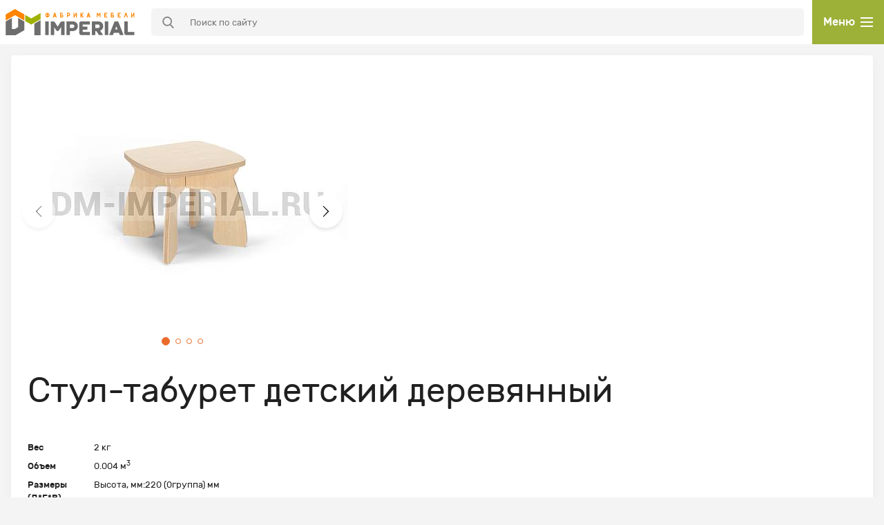

--- FILE ---
content_type: text/html; charset=utf-8
request_url: https://m.dm-imperial.ru/osnashenie-detsada/stulya/taburet_lak_lak.html
body_size: 20345
content:
<!DOCTYPE html>
<html lang="en">
<head>
    <meta charset="utf-8">
    <meta http-equiv="X-UA-Compatible" content="IE=edge">
    <title>Детский деревянный табурет. Купить для ДОУ</title>
    <meta name="description" content="Производим и продаем детские деревянные стулья-табуреты для дошкольных образовательных учреждений. Качественные материалы, соответствие требованиям государства." />
    
    <meta name="keywords" content="купить детский табурет деревянный, табурет детский деревянный" />
    
    <!--[if IE]><meta http-equiv="X-UA-Compatible" content="IE = edge"><![endif]-->
    <meta name="viewport" content="width=device-width,initial-scale=1">
    <script data-skip-moving="true">(function(w, d) {var v = w.frameCacheVars = {"CACHE_MODE":"HTMLCACHE","storageBlocks":[],"dynamicBlocks":{"LkGdQn":"3b54c73e8460","header-contacts":"f48636aa1f1e","qepX1R":"58a97eec5fdc","basket-line-top":"a3ffb25fa67c","XEVOpk":"8f176cbaa034","footer-contacts":"a3a3a161caeb"},"AUTO_UPDATE":true,"AUTO_UPDATE_TTL":120,"version":2};var inv = false;if (v.AUTO_UPDATE === false){if (v.AUTO_UPDATE_TTL && v.AUTO_UPDATE_TTL > 0){var lm = Date.parse(d.lastModified);if (!isNaN(lm)){var td = new Date().getTime();if ((lm + v.AUTO_UPDATE_TTL * 1000) >= td){w.frameRequestStart = false;w.preventAutoUpdate = true;return;}inv = true;}}else{w.frameRequestStart = false;w.preventAutoUpdate = true;return;}}var r = w.XMLHttpRequest ? new XMLHttpRequest() : (w.ActiveXObject ? new w.ActiveXObject("Microsoft.XMLHTTP") : null);if (!r) { return; }w.frameRequestStart = true;var m = v.CACHE_MODE; var l = w.location; var x = new Date().getTime();var q = "?bxrand=" + x + (l.search.length > 0 ? "&" + l.search.substring(1) : "");var u = l.protocol + "//" + l.host + l.pathname + q;r.open("GET", u, true);r.setRequestHeader("BX-ACTION-TYPE", "get_dynamic");r.setRequestHeader("X-Bitrix-Composite", "get_dynamic");r.setRequestHeader("BX-CACHE-MODE", m);r.setRequestHeader("BX-CACHE-BLOCKS", v.dynamicBlocks ? JSON.stringify(v.dynamicBlocks) : "");if (inv){r.setRequestHeader("BX-INVALIDATE-CACHE", "Y");}try { r.setRequestHeader("BX-REF", d.referrer || "");} catch(e) {}if (m === "APPCACHE"){r.setRequestHeader("BX-APPCACHE-PARAMS", JSON.stringify(v.PARAMS));r.setRequestHeader("BX-APPCACHE-URL", v.PAGE_URL ? v.PAGE_URL : "");}r.onreadystatechange = function() {if (r.readyState != 4) { return; }var a = r.getResponseHeader("BX-RAND");var b = w.BX && w.BX.frameCache ? w.BX.frameCache : false;if (a != x || !((r.status >= 200 && r.status < 300) || r.status === 304 || r.status === 1223 || r.status === 0)){var f = {error:true, reason:a!=x?"bad_rand":"bad_status", url:u, xhr:r, status:r.status};if (w.BX && w.BX.ready && b){BX.ready(function() {setTimeout(function(){BX.onCustomEvent("onFrameDataRequestFail", [f]);}, 0);});}w.frameRequestFail = f;return;}if (b){b.onFrameDataReceived(r.responseText);if (!w.frameUpdateInvoked){b.update(false);}w.frameUpdateInvoked = true;}else{w.frameDataString = r.responseText;}};r.send();var p = w.performance;if (p && p.addEventListener && p.getEntries && p.setResourceTimingBufferSize){var e = 'resourcetimingbufferfull';var h = function() {if (w.BX && w.BX.frameCache && w.BX.frameCache.frameDataInserted){p.removeEventListener(e, h);}else {p.setResourceTimingBufferSize(p.getEntries().length + 50);}};p.addEventListener(e, h);}})(window, document);</script>
<script data-skip-moving="true">(function(w, d, n) {var cl = "bx-core";var ht = d.documentElement;var htc = ht ? ht.className : undefined;if (htc === undefined || htc.indexOf(cl) !== -1){return;}var ua = n.userAgent;if (/(iPad;)|(iPhone;)/i.test(ua)){cl += " bx-ios";}else if (/Windows/i.test(ua)){cl += ' bx-win';}else if (/Macintosh/i.test(ua)){cl += " bx-mac";}else if (/Linux/i.test(ua) && !/Android/i.test(ua)){cl += " bx-linux";}else if (/Android/i.test(ua)){cl += " bx-android";}cl += (/(ipad|iphone|android|mobile|touch)/i.test(ua) ? " bx-touch" : " bx-no-touch");cl += w.devicePixelRatio && w.devicePixelRatio >= 2? " bx-retina": " bx-no-retina";if (/AppleWebKit/.test(ua)){cl += " bx-chrome";}else if (/Opera/.test(ua)){cl += " bx-opera";}else if (/Firefox/.test(ua)){cl += " bx-firefox";}ht.className = htc ? htc + " " + cl : cl;})(window, document, navigator);</script>


<link href="/bitrix/cache/css/s3/m-dm-imperial-new/template_83ddbc7f28879abfd7c6cb3c4334695a/template_83ddbc7f28879abfd7c6cb3c4334695a_v1.css?1766483111117588" type="text/css"  data-template-style="true" rel="stylesheet" />







    <link rel="apple-touch-icon" sizes="57x57" href="/fav/apple-icon-57x57.png">
    <link rel="apple-touch-icon" sizes="60x60" href="/fav/apple-icon-60x60.png">
    <link rel="apple-touch-icon" sizes="72x72" href="/fav/apple-icon-72x72.png">
    <link rel="apple-touch-icon" sizes="76x76" href="/fav/apple-icon-76x76.png">
    <link rel="apple-touch-icon" sizes="114x114" href="/fav/apple-icon-114x114.png">
    <link rel="apple-touch-icon" sizes="120x120" href="/fav/apple-icon-120x120.png">
    <link rel="apple-touch-icon" sizes="144x144" href="/fav/apple-icon-144x144.png">
    <link rel="apple-touch-icon" sizes="152x152" href="/fav/apple-icon-152x152.png">
    <link rel="apple-touch-icon" sizes="180x180" href="/fav/apple-icon-180x180.png">
    <link rel="icon" type="image/png" sizes="192x192" href="/fav/android-icon-192x192.png">
    <link rel="icon" type="image/png" sizes="32x32" href="/fav/favicon-32x32.png">
    <link rel="icon" type="image/png" sizes="96x96" href="/fav/favicon-96x96.png">
    <link rel="icon" type="image/png" sizes="16x16" href="/fav/favicon-16x16.png">
    <link rel="preload" href="/bitrix/templates/m-dm-imperial-new/static/fonts/Rubikmedium/Rubikmedium.woff2" as="font" type="font/woff2" crossorigin>    
    <link rel="preload" href="/bitrix/templates/m-dm-imperial-new/static/fonts/Rubik/Rubik.woff2" as="font" type="font/woff2" crossorigin>  
    <link rel="preload" href="/bitrix/templates/m-dm-imperial-new/static/fonts/Rubiklight/Rubiklight.woff2" as="font" type="font/woff2" crossorigin>    
    <link rel="preload" href="/bitrix/templates/m-dm-imperial-new/static/fonts/Rubikbold/Rubikbold.woff2" as="font" type="font/woff2" crossorigin>    
    <link rel="preload" href="/bitrix/templates/m-dm-imperial-new/static/fonts/Rubikblack/Rubikblack.woff2" as="font" type="font/woff2" crossorigin>    
  


    <!--[if lt IE 9]>
    <![endif]-->

    <!--link rel="stylesheet" type="text/css" href="/css/print.css" media="print" /-->

    
        
        
    <meta name="yandex-verification" content="4e1c97b1899ea0ec">
    <meta name="yandex-verification" content="7742064820c43576" />
    <meta name="yandex-verification" content="6a26b99c2b86fe3d" />
</head>

<body>


<div class="wrapper">
      <header class="header">
        <div class="header__top">
          <div class="container container--flex">
            <nav class="header__main-nav main-nav">
                    <div id="bxdynamic_LkGdQn_start" style="display:none"></div>	<ul itemscope itemtype="http://schema.org/SiteNavigationElement" class="main-nav__list">
		            <li class="main-nav__item" itemprop="name">
                              <a class="main-nav__link" itemprop="url" href="/about_products/gallery/">Фотогалерея</a>           
                                        </li>	
		            <li class="main-nav__item" itemprop="name">
                              <a class="main-nav__link" itemprop="url" href="/about/">О компании</a>           
                                        </li>	
		            <li class="main-nav__item" itemprop="name">
                            <div class="main-nav__title"><a class="main-nav__link" itemprop="url" href="/about_products/">О продукции</a>
                <svg class="svg-sprite-icon icon-chevron-down main-nav__icon">
                  <use xlink:href="/bitrix/templates/m-dm-imperial-new/static/images/svg/symbol/sprite.svg#chevron-down"></use>
                </svg>
              </div>	
                                            <div class="main-subnav">
                  <ul class="main-subnav__list main-nav__main-subnav">
                                          <li class="main-subnav__item"><a class="main-subnav__link" href="/about_products/how_to_buy/">Как оформить заказ</a></li>
                                          <li class="main-subnav__item"><a class="main-subnav__link" href="/about_products/delivery/">Условия доставки</a></li>
                                          <li class="main-subnav__item"><a class="main-subnav__link" href="/about_products/gallery/">Фото продукции</a></li>
                                          <li class="main-subnav__item"><a class="main-subnav__link" href="/files/price.rar">Прайс-лист</a></li>
                                      </ul>
                </div>
                          </li>	
		            <li class="main-nav__item" itemprop="name">
                            <div class="main-nav__title"><a class="main-nav__link" itemprop="url" href="/cooperation/">Сотрудничество</a>
                <svg class="svg-sprite-icon icon-chevron-down main-nav__icon">
                  <use xlink:href="/bitrix/templates/m-dm-imperial-new/static/images/svg/symbol/sprite.svg#chevron-down"></use>
                </svg>
              </div>	
                                            <div class="main-subnav">
                  <ul class="main-subnav__list main-nav__main-subnav">
                                          <li class="main-subnav__item"><a class="main-subnav__link" href="/cooperation/gos_clients/">Госзаказчикам</a></li>
                                          <li class="main-subnav__item"><a class="main-subnav__link" href="/cooperation/partnership/">Дилерам</a></li>
                                      </ul>
                </div>
                          </li>	
		            <li class="main-nav__item" itemprop="name">
                              <a class="main-nav__link" itemprop="url" href="/files/sert_ldsp.rar">Сертификаты</a>           
                                        </li>	
		            <li class="main-nav__item" itemprop="name">
                              <a class="main-nav__link" itemprop="url" href="/reviews/">Отзывы</a>           
                                        </li>	
		            <li class="main-nav__item" itemprop="name">
                              <a class="main-nav__link" itemprop="url" href="/files/cat.rar">Каталог мебели PDF</a>           
                                        </li>	
		            <li class="main-nav__item" itemprop="name">
                              <a class="main-nav__link" itemprop="url" href="/upload/catalog-maf.pdf">Каталог МАФ PDF</a>           
                                        </li>	
		            <li class="main-nav__item" itemprop="name">
                              <a class="main-nav__link" itemprop="url" href="/contacts/">Контакты</a>           
                                        </li>	
			</ul>
<div id="bxdynamic_LkGdQn_end" style="display:none"></div>                  
            </nav>
          </div>
        </div>
        <div class="header__main">
          <div class="container container--flex">
            <div class="logo header__logo">
                <a href="/">                <img class="logo__img" src="/bitrix/templates/m-dm-imperial-new/static/images/general/logo.svg" alt="Фабрика мебели Империал">
                </a>            </div>
            <form class="search-line header__search-line" action="/search/index.php" id="h-search">
  <div class="search-line__icon-wrapper">
    <svg class="svg-sprite-icon icon-search search-line__icon">
      <use xlink:href="/bitrix/templates/m-dm-imperial-new/static/images/svg/symbol/sprite.svg#search"></use>
    </svg>
  </div>
  <div class="search-line__input-wrapper">
    <input class="search-line__input" type="text" name="q" value="" size="15" placeholder="Поиск по сайту">
    <div class="search-line__close">
      <svg class="svg-sprite-icon icon-close search-line__close-icon">
        <use xlink:href="/bitrix/templates/m-dm-imperial-new/static/images/svg/symbol/sprite.svg#close"></use>
      </svg>
    </div>
  </div>
</form>
            

            <div class="mobile-menu header__mobile-menu"><span class="mobile-menu__text">Меню</span>
              <div class="sandwich">
                <div class="sandwich__line sandwich__line--top"></div>
                <div class="sandwich__line sandwich__line--middle"></div>
                <div class="sandwich__line sandwich__line--bottom"></div>
              </div>
            </div>
          </div>
        </div>
        <div class="category-nav header__category-nav">
          <div id="header__contacts" class="header__contacts">
              <a class="phone" href="tel:88007073257">8 (800) 707-32-57</a><a class="mail-link" href="mailto:imperial-ltd@mail.ru">imperial-ltd@mail.ru</a>          </div>            
          <div class="container container--flex">
            <div class="category-nav-mobile"><span class="category-nav-mobile__text">Каталог продукции</span>
              <div class="sandwich">
                <div class="sandwich__line sandwich__line--top"></div>
                <div class="sandwich__line sandwich__line--middle"></div>
                <div class="sandwich__line sandwich__line--bottom"></div>
              </div>
            </div>

            


    <ul class="category-nav__list">
					<li class="category-nav__item"><a class="category-nav__title" href="/osnashenie-detsada/">Оснащение детских садов</a>
					                <div class="category-subnav">
	                  <ul class="category-subnav__list">
															<li class="category-subnav__item"><a class="category-subnav__link category-subnav__link--first" href="/osnashenie-detsada/stulya/">Стулья</a>									
																	</li>									
															<li class="category-subnav__item"><a class="category-subnav__link category-subnav__link--first" href="/osnashenie-detsada/stoly/">Столы</a>									
																	</li>									
															<li class="category-subnav__item"><a class="category-subnav__link category-subnav__link--first" href="/osnashenie-detsada/krovati/">Кровати</a>									
																	</li>									
															<li class="category-subnav__item"><a class="category-subnav__link category-subnav__link--first" href="/osnashenie-detsada/matrasy_detskie/">Матрасы детские</a>									
																	</li>									
															<li class="category-subnav__item"><a class="category-subnav__link category-subnav__link--first" href="/osnashenie-detsada/shkafy/">Шкафы</a>									
													                      <div class="category-subnav">
				                        <ul class="category-subnav__list">
											                  								<li class="category-subnav__item"><a class="category-subnav__link" href="/osnashenie-detsada/shkafy/dlya-razdevalok/">Для раздевалок</a></li>												
											                  								<li class="category-subnav__item"><a class="category-subnav__link" href="/osnashenie-detsada/shkafy/dlya-polotenec-gorshkov/">Для полотенец и горшков</a></li>												
											                  								<li class="category-subnav__item"><a class="category-subnav__link" href="/osnashenie-detsada/shkafy/stellazhi/">Игровые стеллажи</a></li>												
											                  								<li class="category-subnav__item"><a class="category-subnav__link" href="/osnashenie-detsada/shkafy/stenki/">Детские стенки</a></li>												
											                  								<li class="category-subnav__item"><a class="category-subnav__link" href="/osnashenie-detsada/shkafy/dlya-kuhni/">Для кухни</a></li>												
											                  								<li class="category-subnav__item"><a class="category-subnav__link" href="/osnashenie-detsada/shkafy/knizhnye_stellazhi/">Книжные стеллажи</a></li>												
											                  								<li class="category-subnav__item"><a class="category-subnav__link" href="/osnashenie-detsada/shkafy/stellazhi_dlya_khraneniya/">Стеллажи для хранения</a></li>												
																					</ul>
									  </div>
																	</li>									
															<li class="category-subnav__item"><a class="category-subnav__link category-subnav__link--first" href="/osnashenie-detsada/ugolki/">Детские уголки</a>									
																	</li>									
															<li class="category-subnav__item"><a class="category-subnav__link category-subnav__link--first" href="/osnashenie-detsada/igrovaya-mebel/">Игровая мебель</a>									
																	</li>									
															<li class="category-subnav__item"><a class="category-subnav__link category-subnav__link--first" href="/osnashenie-detsada/myagkaya-mebel/">Мягкая мебель</a>									
																	</li>									
															<li class="category-subnav__item"><a class="category-subnav__link category-subnav__link--first" href="/osnashenie-detsada/myagkie-moduli/">Мягкие модули</a>									
													                      <div class="category-subnav">
				                        <ul class="category-subnav__list">
											                  								<li class="category-subnav__item"><a class="category-subnav__link" href="/osnashenie-detsada/myagkie-moduli/suhie-bassejny/">Сухие бассейны</a></li>												
											                  								<li class="category-subnav__item"><a class="category-subnav__link" href="/osnashenie-detsada/myagkie-moduli/beskarkasnaya_myagkaya_mebel/">Бескаркасная мягкая мебель</a></li>												
											                  								<li class="category-subnav__item"><a class="category-subnav__link" href="/osnashenie-detsada/myagkie-moduli/konturnye-igrushki/">Контурные игрушки</a></li>												
											                  								<li class="category-subnav__item"><a class="category-subnav__link" href="/osnashenie-detsada/myagkie-moduli/razvivayushchie/">Развивающие мягкие модули</a></li>												
											                  								<li class="category-subnav__item"><a class="category-subnav__link" href="/osnashenie-detsada/myagkie-moduli/konstruktor/">Мягкий конструктор</a></li>												
											                  								<li class="category-subnav__item"><a class="category-subnav__link" href="/osnashenie-detsada/myagkie-moduli/sportivnye/">Мягкие спортивные модули</a></li>												
											                  								<li class="category-subnav__item"><a class="category-subnav__link" href="/osnashenie-detsada/myagkie-moduli/igrovye/">Мягкие игровые модули</a></li>												
											                  								<li class="category-subnav__item"><a class="category-subnav__link" href="/osnashenie-detsada/myagkie-moduli/elementy/">Элементы мягких комплексов</a></li>												
											                  								<li class="category-subnav__item"><a class="category-subnav__link" href="/osnashenie-detsada/myagkie-moduli/dorozhnye-znaki/">Дорожные знаки</a></li>												
																					</ul>
									  </div>
																	</li>									
															<li class="category-subnav__item"><a class="category-subnav__link category-subnav__link--first" href="/osnashenie-detsada/markery-igrovogo-prostranstva/">Маркеры игрового пространства</a>									
																	</li>									
															<li class="category-subnav__item"><a class="category-subnav__link category-subnav__link--first" href="/osnashenie-detsada/oformlenie-lestnic/">Оформление лестничных пролетов</a>									
																	</li>									
															<li class="category-subnav__item"><a class="category-subnav__link category-subnav__link--first" href="/osnashenie-detsada/standart_moskvy_2_0/">Стандарт Москвы 2.0</a>									
																	</li>									
															<li class="category-subnav__item"><a class="category-subnav__link category-subnav__link--first" href="/osnashenie-detsada/standart_moskovskoy_oblasti/">Стандарт Московской области</a>									
																	</li>									
												   </ul>
  					</div>
										
			</li>
					<li class="category-nav__item"><a class="category-nav__title" href="/osnashchenie-shkol/">Оснащение школ</a>
					                <div class="category-subnav">
	                  <ul class="category-subnav__list">
															<li class="category-subnav__item"><a class="category-subnav__link category-subnav__link--first" href="/osnashchenie-shkol/standart_moskovskaya_shkola_2_0/">Стандарт Московская школа 2.0</a>									
													                      <div class="category-subnav">
				                        <ul class="category-subnav__list">
											                  								<li class="category-subnav__item"><a class="category-subnav__link" href="/osnashchenie-shkol/standart_moskovskaya_shkola_2_0/uchenicheskaya_mebel/">Мебель для учебных классов</a></li>												
											                  								<li class="category-subnav__item"><a class="category-subnav__link" href="/osnashchenie-shkol/standart_moskovskaya_shkola_2_0/laboratornaya_mebel/">Лабораторная мебель</a></li>												
											                  								<li class="category-subnav__item"><a class="category-subnav__link" href="/osnashchenie-shkol/standart_moskovskaya_shkola_2_0/mebel_dlya_spets_kabinetov/">Мебель для спец кабинетов</a></li>												
											                  								<li class="category-subnav__item"><a class="category-subnav__link" href="/osnashchenie-shkol/standart_moskovskaya_shkola_2_0/bibliotechnaya_mebel/">Библиотечная мебель</a></li>												
											                  								<li class="category-subnav__item"><a class="category-subnav__link" href="/osnashchenie-shkol/standart_moskovskaya_shkola_2_0/myagkaya_mebel/">Мягкая мебель</a></li>												
											                  								<li class="category-subnav__item"><a class="category-subnav__link" href="/osnashchenie-shkol/standart_moskovskaya_shkola_2_0/administrativnaya_mebel/">Административная мебель</a></li>												
																					</ul>
									  </div>
																	</li>									
															<li class="category-subnav__item"><a class="category-subnav__link category-subnav__link--first" href="/osnashchenie-shkol/stulya/">Школьные стулья</a>									
																	</li>									
															<li class="category-subnav__item"><a class="category-subnav__link category-subnav__link--first" href="/osnashchenie-shkol/party/">Школьные парты</a>									
																	</li>									
															<li class="category-subnav__item"><a class="category-subnav__link category-subnav__link--first" href="/osnashchenie-shkol/uchitelskie-stoly/">Учительские столы</a>									
																	</li>									
															<li class="category-subnav__item"><a class="category-subnav__link category-subnav__link--first" href="/osnashchenie-shkol/mebel-dlya-bibliotek/">Мебель для библиотек</a>									
																	</li>									
															<li class="category-subnav__item"><a class="category-subnav__link category-subnav__link--first" href="/osnashchenie-shkol/garderoby/">Мебель для гардеробов</a>									
																	</li>									
															<li class="category-subnav__item"><a class="category-subnav__link category-subnav__link--first" href="/osnashchenie-shkol/mebel_dlya_spetsialnykh_i_kompyuternykh_klassov/">Мебель для спец. классов</a>									
																	</li>									
															<li class="category-subnav__item"><a class="category-subnav__link category-subnav__link--first" href="/osnashchenie-shkol/myagkaya_mebel_dlya_shkol/">Мягкая мебель для школ</a>									
																	</li>									
															<li class="category-subnav__item"><a class="category-subnav__link category-subnav__link--first" href="/osnashchenie-shkol/mebel_dlya_stolovoy/">Мебель для столовой</a>									
																	</li>									
															<li class="category-subnav__item"><a class="category-subnav__link category-subnav__link--first" href="/osnashchenie-shkol/sistemy_khraneniya/">Системы хранения</a>									
																	</li>									
															<li class="category-subnav__item"><a class="category-subnav__link category-subnav__link--first" href="/osnashchenie-shkol/obshivka_priborov_otopleniya/">Обшивка приборов отопления</a>									
																	</li>									
												   </ul>
  					</div>
										
			</li>
					<li class="category-nav__item"><a class="category-nav__title" href="/informacionnye-stendy/">Информационные стенды</a>
					                <div class="category-subnav">
	                  <ul class="category-subnav__list">
															<li class="category-subnav__item"><a class="category-subnav__link category-subnav__link--first" href="/informacionnye-stendy/oformlenie-dlya-sada/">Оформление стендов для сада</a>									
													                      <div class="category-subnav">
				                        <ul class="category-subnav__list">
											                  								<li class="category-subnav__item"><a class="category-subnav__link" href="/informacionnye-stendy/oformlenie-dlya-sada/bannery/">Баннеры</a></li>												
											                  								<li class="category-subnav__item"><a class="category-subnav__link" href="/informacionnye-stendy/oformlenie-dlya-sada/vyveski_i_tablichki/">Вывески и таблички</a></li>												
											                  								<li class="category-subnav__item"><a class="category-subnav__link" href="/informacionnye-stendy/oformlenie-dlya-sada/dlya_vas_roditeli/">Для Вас родители</a></li>												
											                  								<li class="category-subnav__item"><a class="category-subnav__link" href="/informacionnye-stendy/oformlenie-dlya-sada/dlya_podelok_i_risunkov/">Для поделок и рисунков</a></li>												
											                  								<li class="category-subnav__item"><a class="category-subnav__link" href="/informacionnye-stendy/oformlenie-dlya-sada/komplekty_stendov/">Комплекты стендов</a></li>												
											                  								<li class="category-subnav__item"><a class="category-subnav__link" href="/informacionnye-stendy/oformlenie-dlya-sada/logoped/">Логопед</a></li>												
											                  								<li class="category-subnav__item"><a class="category-subnav__link" href="/informacionnye-stendy/oformlenie-dlya-sada/medkabinet/">Медкабинет</a></li>												
											                  								<li class="category-subnav__item"><a class="category-subnav__link" href="/informacionnye-stendy/oformlenie-dlya-sada/menyu/">Меню</a></li>												
											                  								<li class="category-subnav__item"><a class="category-subnav__link" href="/informacionnye-stendy/oformlenie-dlya-sada/metodicheskiy_kabinet/">Методический кабинет</a></li>												
											                  								<li class="category-subnav__item"><a class="category-subnav__link" href="/informacionnye-stendy/oformlenie-dlya-sada/oformlenie/">Оформление</a></li>												
											                  								<li class="category-subnav__item"><a class="category-subnav__link" href="/informacionnye-stendy/oformlenie-dlya-sada/papki_peredvizhki/">Папки-передвижки</a></li>												
											                  								<li class="category-subnav__item"><a class="category-subnav__link" href="/informacionnye-stendy/oformlenie-dlya-sada/pozdravleniya/">Поздравления</a></li>												
											                  								<li class="category-subnav__item"><a class="category-subnav__link" href="/informacionnye-stendy/oformlenie-dlya-sada/psikholog/">Психолог</a></li>												
											                  								<li class="category-subnav__item"><a class="category-subnav__link" href="/informacionnye-stendy/oformlenie-dlya-sada/razvivayushchie_stendy/">Развивающие стенды</a></li>												
											                  								<li class="category-subnav__item"><a class="category-subnav__link" href="/informacionnye-stendy/oformlenie-dlya-sada/simvolika_dlya_detskogo_sada/">Символика для детского сада</a></li>												
											                  								<li class="category-subnav__item"><a class="category-subnav__link" href="/informacionnye-stendy/oformlenie-dlya-sada/spiski/">Списки</a></li>												
											                  								<li class="category-subnav__item"><a class="category-subnav__link" href="/informacionnye-stendy/oformlenie-dlya-sada/stendy_dlya_gruppy/">Стенды для группы</a></li>												
											                  								<li class="category-subnav__item"><a class="category-subnav__link" href="/informacionnye-stendy/oformlenie-dlya-sada/ugolki_v_dou/">Уголки в ДОУ</a></li>												
											                  								<li class="category-subnav__item"><a class="category-subnav__link" href="/informacionnye-stendy/oformlenie-dlya-sada/kholly_i_koridory/">Холлы и коридоры</a></li>												
																					</ul>
									  </div>
																	</li>									
															<li class="category-subnav__item"><a class="category-subnav__link category-subnav__link--first" href="/informacionnye-stendy/oformlenie-dlya-shkol/">Оформление стендов для школы</a>									
													                      <div class="category-subnav">
				                        <ul class="category-subnav__list">
											                  								<li class="category-subnav__item"><a class="category-subnav__link" href="/informacionnye-stendy/oformlenie-dlya-shkol/aktovyy_zal/">Актовый зал</a></li>												
											                  								<li class="category-subnav__item"><a class="category-subnav__link" href="/informacionnye-stendy/oformlenie-dlya-shkol/bannery_1/">Баннеры</a></li>												
											                  								<li class="category-subnav__item"><a class="category-subnav__link" href="/informacionnye-stendy/oformlenie-dlya-shkol/biblioteka/">Библиотека</a></li>												
											                  								<li class="category-subnav__item"><a class="category-subnav__link" href="/informacionnye-stendy/oformlenie-dlya-shkol/vov/">ВОВ</a></li>												
											                  								<li class="category-subnav__item"><a class="category-subnav__link" href="/informacionnye-stendy/oformlenie-dlya-shkol/voskresnaya_shkola/">Воскресная школа</a></li>												
											                  								<li class="category-subnav__item"><a class="category-subnav__link" href="/informacionnye-stendy/oformlenie-dlya-shkol/garderob_veshalki/">Гардероб, вешалки</a></li>												
											                  								<li class="category-subnav__item"><a class="category-subnav__link" href="/informacionnye-stendy/oformlenie-dlya-shkol/ege_gia_oge/">ЕГЭ, ГИА, ОГЭ</a></li>												
											                  								<li class="category-subnav__item"><a class="category-subnav__link" href="/informacionnye-stendy/oformlenie-dlya-shkol/klassnye_ugolki/">Классные уголки</a></li>												
											                  								<li class="category-subnav__item"><a class="category-subnav__link" href="/informacionnye-stendy/oformlenie-dlya-shkol/medkabinet_1/">Медкабинет</a></li>												
											                  								<li class="category-subnav__item"><a class="category-subnav__link" href="/informacionnye-stendy/oformlenie-dlya-shkol/simvolika/">Символика</a></li>												
											                  								<li class="category-subnav__item"><a class="category-subnav__link" href="/informacionnye-stendy/oformlenie-dlya-shkol/stolovaya/">Столовая</a></li>												
											                  								<li class="category-subnav__item"><a class="category-subnav__link" href="/informacionnye-stendy/oformlenie-dlya-shkol/tablichki_vyveski/">Таблички, вывески</a></li>												
											                  								<li class="category-subnav__item"><a class="category-subnav__link" href="/informacionnye-stendy/oformlenie-dlya-shkol/uchitelskaya/">Учительская</a></li>												
											                  								<li class="category-subnav__item"><a class="category-subnav__link" href="/informacionnye-stendy/oformlenie-dlya-shkol/kholly_i_koridory_1/">Холлы и коридоры</a></li>												
																					</ul>
									  </div>
																	</li>									
												   </ul>
  					</div>
										
			</li>
					<li class="category-nav__item"><a class="category-nav__title" href="/ofisnaya-mebel/">Офисная мебель</a>
					                <div class="category-subnav">
	                  <ul class="category-subnav__list">
															<li class="category-subnav__item"><a class="category-subnav__link category-subnav__link--first" href="/ofisnaya-mebel/kabinet_rukovoditelya/">Кабинет руководителя</a>									
																	</li>									
															<li class="category-subnav__item"><a class="category-subnav__link category-subnav__link--first" href="/ofisnaya-mebel/stoly/">Столы</a>									
																	</li>									
															<li class="category-subnav__item"><a class="category-subnav__link category-subnav__link--first" href="/ofisnaya-mebel/tumby/">Тумбы</a>									
																	</li>									
															<li class="category-subnav__item"><a class="category-subnav__link category-subnav__link--first" href="/ofisnaya-mebel/shkafy/">Шкафы</a>									
																	</li>									
												   </ul>
  					</div>
										
			</li>
					<li class="category-nav__item"><a class="category-nav__title" href="/ulichnoe-oborudovanie/">Уличное оборудование</a>
					                <div class="category-subnav">
	                  <ul class="category-subnav__list">
															<li class="category-subnav__item"><a class="category-subnav__link category-subnav__link--first" href="/ulichnoe-oborudovanie/detskie_igrovye_kompleksy/">Детские игровые комплексы</a>									
													                      <div class="category-subnav">
				                        <ul class="category-subnav__list">
											                  								<li class="category-subnav__item"><a class="category-subnav__link" href="/ulichnoe-oborudovanie/detskie_igrovye_kompleksy/igrovye_kompleksy_serii_dikc_2_5_let/">Игровые комплексы серии ДИКC (2-5 лет)</a></li>												
											                  								<li class="category-subnav__item"><a class="category-subnav__link" href="/ulichnoe-oborudovanie/detskie_igrovye_kompleksy/igrovye_kompleksy_serii_ikc_3_12_let/">Игровые комплексы серии ИКC (3-12 лет)</a></li>												
											                  								<li class="category-subnav__item"><a class="category-subnav__link" href="/ulichnoe-oborudovanie/detskie_igrovye_kompleksy/igrovye_kompleksy_serii_ikc_bio_6_12_let/">Игровые комплексы серии ИКC-БИО (6-12 лет)</a></li>												
											                  								<li class="category-subnav__item"><a class="category-subnav__link" href="/ulichnoe-oborudovanie/detskie_igrovye_kompleksy/igrovye_kompleksy_mgn/">Игровые комплексы МГН</a></li>												
																					</ul>
									  </div>
																	</li>									
															<li class="category-subnav__item"><a class="category-subnav__link category-subnav__link--first" href="/ulichnoe-oborudovanie/igrovoe/">Игровое оборудование</a>									
													                      <div class="category-subnav">
				                        <ul class="category-subnav__list">
											                  								<li class="category-subnav__item"><a class="category-subnav__link" href="/ulichnoe-oborudovanie/igrovoe/gorki/">Горки</a></li>												
											                  								<li class="category-subnav__item"><a class="category-subnav__link" href="/ulichnoe-oborudovanie/igrovoe/kacheli/">Качели</a></li>												
											                  								<li class="category-subnav__item"><a class="category-subnav__link" href="/ulichnoe-oborudovanie/igrovoe/kacheli-balansiry/">Качели - балансиры</a></li>												
											                  								<li class="category-subnav__item"><a class="category-subnav__link" href="/ulichnoe-oborudovanie/igrovoe/kachalki-na-pruzhine/">Качалки на пружине</a></li>												
											                  								<li class="category-subnav__item"><a class="category-subnav__link" href="/ulichnoe-oborudovanie/igrovoe/karuseli/">Карусели</a></li>												
											                  								<li class="category-subnav__item"><a class="category-subnav__link" href="/ulichnoe-oborudovanie/igrovoe/pesochnitsy/">Песочницы</a></li>												
											                  								<li class="category-subnav__item"><a class="category-subnav__link" href="/ulichnoe-oborudovanie/igrovoe/mashinki/">Машинки</a></li>												
											                  								<li class="category-subnav__item"><a class="category-subnav__link" href="/ulichnoe-oborudovanie/igrovoe/domiki_igrovye_formy/">Домики, игровые формы</a></li>												
											                  								<li class="category-subnav__item"><a class="category-subnav__link" href="/ulichnoe-oborudovanie/igrovoe/stoly/">Детские столики</a></li>												
											                  								<li class="category-subnav__item"><a class="category-subnav__link" href="/ulichnoe-oborudovanie/igrovoe/skamejki/">Детские скамейки</a></li>												
											                  								<li class="category-subnav__item"><a class="category-subnav__link" href="/ulichnoe-oborudovanie/igrovoe/detskie-lazalki/">Фигуры для лазания</a></li>												
											                  								<li class="category-subnav__item"><a class="category-subnav__link" href="/ulichnoe-oborudovanie/igrovoe/razvivayushchie_paneli/">Развивающие панели</a></li>												
																					</ul>
									  </div>
																	</li>									
															<li class="category-subnav__item"><a class="category-subnav__link category-subnav__link--first" href="/ulichnoe-oborudovanie/sportivnoe/">Спортивное оборудование</a>									
													                      <div class="category-subnav">
				                        <ul class="category-subnav__list">
											                  								<li class="category-subnav__item"><a class="category-subnav__link" href="/ulichnoe-oborudovanie/sportivnoe/detskoe/">Детское спортивное оборудование</a></li>												
											                  								<li class="category-subnav__item"><a class="category-subnav__link" href="/ulichnoe-oborudovanie/sportivnoe/trenazhyory/">Уличные тренажеры</a></li>												
											                  								<li class="category-subnav__item"><a class="category-subnav__link" href="/ulichnoe-oborudovanie/sportivnoe/workout/">WORKOUT</a></li>												
											                  								<li class="category-subnav__item"><a class="category-subnav__link" href="/ulichnoe-oborudovanie/sportivnoe/tribuny/">Трибуны</a></li>												
											                  								<li class="category-subnav__item"><a class="category-subnav__link" href="/ulichnoe-oborudovanie/sportivnoe/sportivnye_kompleksy/">Спортивные комплексы</a></li>												
											                  								<li class="category-subnav__item"><a class="category-subnav__link" href="/ulichnoe-oborudovanie/sportivnoe/elementy-polosy-prepyatstvij/">Элементы полосы препятствий</a></li>												
											                  								<li class="category-subnav__item"><a class="category-subnav__link" href="/ulichnoe-oborudovanie/sportivnoe/kompleksy-next/">Спортивные комплексы серии NEXT</a></li>												
											                  								<li class="category-subnav__item"><a class="category-subnav__link" href="/ulichnoe-oborudovanie/sportivnoe/universalnye_ploshchadki/">Универсальные спортивные площадки</a></li>												
																					</ul>
									  </div>
																	</li>									
															<li class="category-subnav__item"><a class="category-subnav__link category-subnav__link--first" href="/ulichnoe-oborudovanie/ograzhdeniya/">Ограждения</a>									
													                      <div class="category-subnav">
				                        <ul class="category-subnav__list">
											                  								<li class="category-subnav__item"><a class="category-subnav__link" href="/ulichnoe-oborudovanie/ograzhdeniya/3d/">2D и 3D заборы</a></li>												
											                  								<li class="category-subnav__item"><a class="category-subnav__link" href="/ulichnoe-oborudovanie/ograzhdeniya/gazonnye/">Газонное ограждение</a></li>												
											                  								<li class="category-subnav__item"><a class="category-subnav__link" href="/ulichnoe-oborudovanie/ograzhdeniya/zabory/">Заборы</a></li>												
																					</ul>
									  </div>
																	</li>									
															<li class="category-subnav__item"><a class="category-subnav__link category-subnav__link--first" href="/ulichnoe-oborudovanie/sadovo-parkovoe/">Садово-парковое оборудование</a>									
													                      <div class="category-subnav">
				                        <ul class="category-subnav__list">
											                  								<li class="category-subnav__item"><a class="category-subnav__link" href="/ulichnoe-oborudovanie/sadovo-parkovoe/skameyki/">Скамейки</a></li>												
											                  								<li class="category-subnav__item"><a class="category-subnav__link" href="/ulichnoe-oborudovanie/sadovo-parkovoe/divany/">Диваны парковые</a></li>												
											                  								<li class="category-subnav__item"><a class="category-subnav__link" href="/ulichnoe-oborudovanie/sadovo-parkovoe/stoly/">Столы</a></li>												
											                  								<li class="category-subnav__item"><a class="category-subnav__link" href="/ulichnoe-oborudovanie/sadovo-parkovoe/kontejnernye-ploshchadki/">Урны и контейнерные площадки</a></li>												
											                  								<li class="category-subnav__item"><a class="category-subnav__link" href="/ulichnoe-oborudovanie/sadovo-parkovoe/veloparkovki/">Велопарковки</a></li>												
											                  								<li class="category-subnav__item"><a class="category-subnav__link" href="/ulichnoe-oborudovanie/sadovo-parkovoe/dlya-vygula-sobak/">Площадки для выгула собак</a></li>												
											                  								<li class="category-subnav__item"><a class="category-subnav__link" href="/ulichnoe-oborudovanie/sadovo-parkovoe/arki/">Арки</a></li>												
											                  								<li class="category-subnav__item"><a class="category-subnav__link" href="/ulichnoe-oborudovanie/sadovo-parkovoe/stendy/">Стенды</a></li>												
											                  								<li class="category-subnav__item"><a class="category-subnav__link" href="/ulichnoe-oborudovanie/sadovo-parkovoe/tsvetniki/">Вазоны</a></li>												
																					</ul>
									  </div>
																	</li>									
															<li class="category-subnav__item"><a class="category-subnav__link category-subnav__link--first" href="/ulichnoe-oborudovanie/tenevye_navesy/">Теневые навесы</a>									
																	</li>									
												   </ul>
  					</div>
										
			</li>
			</ul>

      

          </div>
        </div>
      </header>
      <div class="content">
        

                <div class="product">
    <div id="bxdynamic_qepX1R_start" style="display:none"></div><div class="product">


  <section class="s-product-info">
    <div class="container">
      <div class="product-info">
        <div class="product-info__content">
          <h1>Стул-табурет детский деревянный</h1>
          <div class="product-info__characteristics">
	            	            	            	                <div class="product-info__characteristic">
                      	<span class="product-info__label">Вес</span>
                      	<span class="product-info__text">2 кг</span>
                    </div>
	            	            	            	            	                <div class="product-info__characteristic">
                      	<span class="product-info__label">Объем</span>
                      	<span class="product-info__text">0.004 м<sup>3</sup>
						</span>
                    </div>
	            	            	           		<div class="product-info__characteristic">
                      	<span class="product-info__label">Размеры (Д*Г*В)</span>
                      	<span class="product-info__text">Высота, мм:220 (0группа) мм</span>
                    </div>
	            	            	            	<div class="product-info__characteristic">
                      	<span class="product-info__label">Материал</span>
                      	<span class="product-info__text">Фанера, лак.</span>
                    </div>
	            	            	            

	               
	            

	            	            	            	            	            	            	            	 	 
	            	                       	            	            	            	            	            	            

	                      </div>
          <div class="product-info__footer">
          	          	            <div class="product-colors"><span class="product-colors__text">Цвета:</span>
              <ul class="product-colors__list">

              			

						<li class="product-color">
							<div class="product-color__dot" style="background: url(/images/2r_1_Lak.jpg);"></div>
							<div class="product-color__tooltip">
							  <div class="product-color__dot product-color__dot--big" style="background: url(/images/2r_1_Lak.jpg);"></div><span class="product-color__name"></span>
							</div>
						</li>  

					              </ul>
            </div>
                    	            <div class="product-info__footer-line">
              <div class="product-info__artikul"><span class="product-info__artikul-number">Арт.: С-065.01</span></div>
            </div>
            <div class="product-info__footer-line">
              <div class="product-price" data-parent-section="934">
			    				    																																																																													<span class="product-price__current">от <span class="product-price__number"> 2 140 </span> &#8381;</span>
									        
				      	
              </div>
                            	<a href="#s-product-prices" class="btn btn--size-s scroll-link">Выбрать</a>
                          </div>
          </div>
        </div>
        <div class="product-info__media">
          <span class="product-mobile-title">Табурет, лак/лак</span>
          <div class="product-slider swiper-container">
            <div class="swiper-wrapper">

					  

         			<div class="product-slider__item img swiper-slide">
         				<img src="/upload/resize_cache/iblock/a95/480_360_07dd31bcf567520682a7889a914ce0457/bn5rzuwqpj7e3a7uq05kjopa0gmunub3.jpg" alt="Оснащение детских садов, Стулья, Табурет, лак/лак С-065.01" title="Оснащение детских садов, Стулья, Табурет, лак/лак С-065.01">
         			</div>	
         			         						                		                	
		                        		             			<div class="product-slider__item img swiper-slide">
		             				<img data-src="/upload/resize_cache/iblock/f7e/480_360_07dd31bcf567520682a7889a914ce0457/uk2vj5lj11kqwoxt8zo3kjel7kwybcdb.jpg" class="swiper-lazy" alt="Оснащение детских садов, Стулья, Табурет, лак/лак С-065.01" title="Оснащение детских садов, Стулья, Табурет, лак/лак С-065.01">
		             			</div>
		                			               			                	
		                        		             			<div class="product-slider__item img swiper-slide">
		             				<img data-src="/upload/resize_cache/iblock/b1f/480_360_07dd31bcf567520682a7889a914ce0457/l5gqol287pbd22yaxxj0ylil2dsuwwoa.jpg" class="swiper-lazy" alt="Оснащение детских садов, Стулья, Табурет, лак/лак С-065.01" title="Оснащение детских садов, Стулья, Табурет, лак/лак С-065.01">
		             			</div>
		                			               			                	
		                        		             			<div class="product-slider__item img swiper-slide">
		             				<img data-src="/upload/resize_cache/iblock/19c/480_360_07dd31bcf567520682a7889a914ce0457/0d2r2gs9s7r62kszab9qlhpe4342zgxz.jpg" class="swiper-lazy" alt="Оснащение детских садов, Стулья, Табурет, лак/лак С-065.01" title="Оснащение детских садов, Стулья, Табурет, лак/лак С-065.01">
		             			</div>
		                			               	 
         			                          </div>
            <div class="slider-navigation__btn slider-navigation__btn--prev">
              <svg class="svg-sprite-icon icon-chevron-left slider-navigation__icon">
                <use xlink:href="/bitrix/templates/m-dm-imperial-new/static/images/svg/symbol/sprite.svg#chevron-left"></use>
              </svg>
            </div>
            <div class="slider-navigation__btn slider-navigation__btn--next">
              <svg class="svg-sprite-icon icon-chevron-right slider-navigation__icon">
                <use xlink:href="/bitrix/templates/m-dm-imperial-new/static/images/svg/symbol/sprite.svg#chevron-right"></use>
              </svg>
            </div>
            <div class="swiper-dotted"></div>
          </div>
      </div>
    </div>
  </section>

    <section class="s-product-materials" id="s-product-materials">
    <div class="container">
      <div class="product-materials">
      	<h2>Описание и характеристики</h2>
      	<p>
	Если Вы ищете удобную и практичную мебель для оформления пространства детского дошкольного учреждения (например, спальной или игровой зоны детского садика), то наши деревянные табуретки обязательно Вас заинтересуют. Данная мебель предназначена для пользования самыми маленькими посетителями ДОУ и рассчитана на детей группы роста 0 (85-100 см).
</p>
<p>
	 Мы производим табуретки детские деревянные из безопасных, экологически-чистых материалов. Как правило, при изготовлении данной мебели мы используем фанеру, состоящую из березового или соснового сырья. Такой материал достаточно плотный, прочный, износостойкий и весьма устойчивый к деформациям и воздействию влаги. Для усиления показателей износостойкости поверхность стульчика-табурета покрывается лаком.
</p>
<p>
	 Лак придает изделию более эстетичный вид и подчеркивает глубину натуральных оттенков дерева. Вообще стоит отметить, что дизайн данной мебели достаточно универсален: классическое оформление табурета с применением естественных цветов делает его подходящим абсолютно под все интерьеры. При этом он не выглядит скучно, поскольку ножки мебели выполнены слегка изогнутыми, что придает ей интересный и нескучный вид.
</p>
<p>
	 Отметим, что деревянный табурет производится нами с соблюдением требований ФГОС и ГОСТ к детской мебели. Мы выбираем исключительно безопасные материалы, обработка поверхностей и сборка качественные, края скруглены, выпирающие острые элементы отсутствуют. Такой табурет отличается долговечностью, не расшатывается со временем. Отличный вариант для интенсивной эксплуатации маленькими непоседами!
</p>      	    </div>
  </section>
      <section class="s-product-prices"  id="s-product-prices">
    <div class="container">
      <div class="product-prices">

										
								<h2>Цены</h2>				
				<div class="detail_filter-container">
					<div class="detail_filter">
						<div class="container">
																																																																									</div>
					</div>
				</div>
									             		            	             		            	             		            	             		            	             		            			

		        		        					  <div class="product-prices__block">
				   <h3 class="product-prices__subtitle"></h3>
					<div class="product-prices__table price-table">
							            			            						            <div class="price-table__row" data-tsvet_karkasa_2="" data-TSVET_LDSP="" data-TIP_KARKASA="" data-ROST_GRUPPA="65178">
				              <div class="price-table__cell price-table__cell--img">
				              	<a class="img" href="/upload/resize_cache/iblock/bbe/1000_800_0cdd32e70762537a4b5bda5a1edb0195f/o6tgf267kcoz7o7us1kp2r062h12glii.jpg"><img src="/upload/resize_cache/iblock/bbe/129_77_0/o6tgf267kcoz7o7us1kp2r062h12glii.jpg" alt="Табурет, лак/лак (0гр.)"></a>
				              	<span class="price-table__artikul">
				              		Арт.: С-065.01-0гр			              		</span>
			              	  </div>
				              <div class="price-table__cell price-table__cell--name">
				              	<span>
				              		Табурет, лак/лак (0гр.)				              	</span>
				          	  </div>
				              <div class="price-table__cell price-table__cell--info">
				              	<span>Вес: 2 кг,</span>
				              	<span>Объем: 0.004 m3</span>
				              </div>
				              <div class="price-table__cell price-table__cell--action">
				                <div class="product-price" data-parent-section="934">
				                	<span class="product-price__current">
				                		<span class="product-price__number"> 
				                			2 140				                		</span> &#8381;
				                	</span>
				                </div>
				                <div class="price-table__ad-to-basket">
				                  <div class="counter">
				                    <div class="counter__btn counter__btn--minus" data-direction="minus"></div>
				                    <input class="counter__current inputFor35025" value="1">
				                    <div class="counter__btn counter__btn--plus" data-direction="plus"></div>
				                  </div>
				                  <button class="btn btn--size-s add_to_basket onDetail buttonId35025 add_to_basket_ cardBtnControl35025"  data-num="" data-pid="35025" data-sale="1">В корзину</button>
				                </div>
				              </div>
				            </div>							
		            			            		            			            						            <div class="price-table__row" data-tsvet_karkasa_2="" data-TSVET_LDSP="" data-TIP_KARKASA="" data-ROST_GRUPPA="65173">
				              <div class="price-table__cell price-table__cell--img">
				              	<a class="img" href="/upload/resize_cache/iblock/efa/1000_800_0cdd32e70762537a4b5bda5a1edb0195f/0tt09zzk5rd16mb0hi9dkhj4a3gw0d2b.jpg"><img src="/upload/resize_cache/iblock/efa/129_77_0/0tt09zzk5rd16mb0hi9dkhj4a3gw0d2b.jpg" alt="Табурет, лак/лак (1гр.)"></a>
				              	<span class="price-table__artikul">
				              		Арт.: С-065.01-1гр			              		</span>
			              	  </div>
				              <div class="price-table__cell price-table__cell--name">
				              	<span>
				              		Табурет, лак/лак (1гр.)				              	</span>
				          	  </div>
				              <div class="price-table__cell price-table__cell--info">
				              	<span>Вес: 2.1 кг,</span>
				              	<span>Объем: 0.004 m3</span>
				              </div>
				              <div class="price-table__cell price-table__cell--action">
				                <div class="product-price" data-parent-section="934">
				                	<span class="product-price__current">
				                		<span class="product-price__number"> 
				                			2 270				                		</span> &#8381;
				                	</span>
				                </div>
				                <div class="price-table__ad-to-basket">
				                  <div class="counter">
				                    <div class="counter__btn counter__btn--minus" data-direction="minus"></div>
				                    <input class="counter__current inputFor35026" value="1">
				                    <div class="counter__btn counter__btn--plus" data-direction="plus"></div>
				                  </div>
				                  <button class="btn btn--size-s add_to_basket onDetail buttonId35026 add_to_basket_ cardBtnControl35026"  data-num="" data-pid="35026" data-sale="1">В корзину</button>
				                </div>
				              </div>
				            </div>							
		            			            		            			            						            <div class="price-table__row" data-tsvet_karkasa_2="" data-TSVET_LDSP="" data-TIP_KARKASA="" data-ROST_GRUPPA="65174">
				              <div class="price-table__cell price-table__cell--img">
				              	<a class="img" href="/upload/resize_cache/iblock/bc4/1000_800_0cdd32e70762537a4b5bda5a1edb0195f/ibpbggz0p1qejd8dw53o4at6pp7svogy.jpg"><img src="/upload/resize_cache/iblock/bc4/129_77_0/ibpbggz0p1qejd8dw53o4at6pp7svogy.jpg" alt="Табурет, лак/лак (2гр.)"></a>
				              	<span class="price-table__artikul">
				              		Арт.: С-065.01-2гр			              		</span>
			              	  </div>
				              <div class="price-table__cell price-table__cell--name">
				              	<span>
				              		Табурет, лак/лак (2гр.)				              	</span>
				          	  </div>
				              <div class="price-table__cell price-table__cell--info">
				              	<span>Вес: 2.2 кг,</span>
				              	<span>Объем: 0.004 m3</span>
				              </div>
				              <div class="price-table__cell price-table__cell--action">
				                <div class="product-price" data-parent-section="934">
				                	<span class="product-price__current">
				                		<span class="product-price__number"> 
				                			2 490				                		</span> &#8381;
				                	</span>
				                </div>
				                <div class="price-table__ad-to-basket">
				                  <div class="counter">
				                    <div class="counter__btn counter__btn--minus" data-direction="minus"></div>
				                    <input class="counter__current inputFor35027" value="1">
				                    <div class="counter__btn counter__btn--plus" data-direction="plus"></div>
				                  </div>
				                  <button class="btn btn--size-s add_to_basket onDetail buttonId35027 add_to_basket_ cardBtnControl35027"  data-num="" data-pid="35027" data-sale="1">В корзину</button>
				                </div>
				              </div>
				            </div>							
		            			            		            			            						            <div class="price-table__row" data-tsvet_karkasa_2="" data-TSVET_LDSP="" data-TIP_KARKASA="" data-ROST_GRUPPA="65175">
				              <div class="price-table__cell price-table__cell--img">
				              	<a class="img" href="/upload/resize_cache/iblock/ede/1000_800_0cdd32e70762537a4b5bda5a1edb0195f/scek0ppx43odfehst09wpv77rjnqgt09.jpg"><img src="/upload/resize_cache/iblock/ede/129_77_0/scek0ppx43odfehst09wpv77rjnqgt09.jpg" alt="Табурет, лак/лак (3гр.)"></a>
				              	<span class="price-table__artikul">
				              		Арт.: С-065.01-3гр			              		</span>
			              	  </div>
				              <div class="price-table__cell price-table__cell--name">
				              	<span>
				              		Табурет, лак/лак (3гр.)				              	</span>
				          	  </div>
				              <div class="price-table__cell price-table__cell--info">
				              	<span>Вес: 2.3 кг,</span>
				              	<span>Объем: 0.005 m3</span>
				              </div>
				              <div class="price-table__cell price-table__cell--action">
				                <div class="product-price" data-parent-section="934">
				                	<span class="product-price__current">
				                		<span class="product-price__number"> 
				                			2 590				                		</span> &#8381;
				                	</span>
				                </div>
				                <div class="price-table__ad-to-basket">
				                  <div class="counter">
				                    <div class="counter__btn counter__btn--minus" data-direction="minus"></div>
				                    <input class="counter__current inputFor35028" value="1">
				                    <div class="counter__btn counter__btn--plus" data-direction="plus"></div>
				                  </div>
				                  <button class="btn btn--size-s add_to_basket onDetail buttonId35028 add_to_basket_ cardBtnControl35028"  data-num="" data-pid="35028" data-sale="1">В корзину</button>
				                </div>
				              </div>
				            </div>							
		            			            		            			            						            <div class="price-table__row" data-tsvet_karkasa_2="" data-TSVET_LDSP="" data-TIP_KARKASA="" data-ROST_GRUPPA="65176">
				              <div class="price-table__cell price-table__cell--img">
				              	<a class="img" href="/upload/resize_cache/iblock/b99/1000_800_0cdd32e70762537a4b5bda5a1edb0195f/p2724m02lgiy1p2txph480qydsbmhpyz.jpg"><img src="/upload/resize_cache/iblock/b99/129_77_0/p2724m02lgiy1p2txph480qydsbmhpyz.jpg" alt="Табурет, лак/лак (4гр.)"></a>
				              	<span class="price-table__artikul">
				              		Арт.: С-065.01-4гр			              		</span>
			              	  </div>
				              <div class="price-table__cell price-table__cell--name">
				              	<span>
				              		Табурет, лак/лак (4гр.)				              	</span>
				          	  </div>
				              <div class="price-table__cell price-table__cell--info">
				              	<span>Вес: 2.3 кг,</span>
				              	<span>Объем: 0.005 m3</span>
				              </div>
				              <div class="price-table__cell price-table__cell--action">
				                <div class="product-price" data-parent-section="934">
				                	<span class="product-price__current">
				                		<span class="product-price__number"> 
				                			2 630				                		</span> &#8381;
				                	</span>
				                </div>
				                <div class="price-table__ad-to-basket">
				                  <div class="counter">
				                    <div class="counter__btn counter__btn--minus" data-direction="minus"></div>
				                    <input class="counter__current inputFor35029" value="1">
				                    <div class="counter__btn counter__btn--plus" data-direction="plus"></div>
				                  </div>
				                  <button class="btn btn--size-s add_to_basket onDetail buttonId35029 add_to_basket_ cardBtnControl35029"  data-num="" data-pid="35029" data-sale="1">В корзину</button>
				                </div>
				              </div>
				            </div>							
		            			            		        	</div>
		          </div>	
				
			      </div>
    </div>
  </section> 
   

  <section class="s-other-products gray-bg">
    <div class="container">
      <div class="other-products">
        <h2>Другие товары в категории:</h2>
        <div class="swiper-container js-slider">
        <div class="swiper-wrapper">

			
	  	  <div class="swiper-slide">

	<pre></pre>
				        




		<div class="product-prev"  data-parent-section="934">
			<a class="product-prev__img-wrapper" href="/osnashenie-detsada/stulya/stul_skripichnyy_klyuch_myagkiy_lak_kraska.html">
				<img class="product-prev__img lozad" data-src="/upload/resize_cache/iblock/055/400_300_18cf2ed758b37599e6ff4816558de95a1/rytx20tn22plpp7du47oc13mwhvpyv29.jpg" alt="Стул Скрипичный ключ, мягкий, лак/краска" />
			</a>
			<a class="product-prev__body" href="/osnashenie-detsada/stulya/stul_skripichnyy_klyuch_myagkiy_lak_kraska.html">
				<span class="product-prev__name">Стул Скрипичный ключ, мягкий, лак/краска</span>
			</a>
		    <div class="product-prev__footer">
                                	<span class="product-prev__number">Арт.: С-007.02</span>
                		    	
                <div class="product-price product-prev__product-price">		    	
			    	<span class="product-price__current">
	                						        




						        от <span class="product-price__number">4 840</span> &#8381;
						        
					        								    		
			    	</span>
			    </div>
		        <a href="/osnashenie-detsada/stulya/stul_skripichnyy_klyuch_myagkiy_lak_kraska.html">
		        	<button class="btn btn--size-s">Купить</button>
		        </a>
		    </div>
		</div> 
	  </div>   
	  <!--slider__item-end-->

	  	  
	  	  <div class="swiper-slide">

	<pre></pre>
				        




		<div class="product-prev"  data-parent-section="934">
			<a class="product-prev__img-wrapper" href="/osnashenie-detsada/stulya/reguliruemyy_na_metallokarkase_kraska.html">
				<img class="product-prev__img lozad" data-src="/upload/resize_cache/iblock/ff4/400_300_18cf2ed758b37599e6ff4816558de95a1/difhfrlvlsa5wuz0y3f0688hdirkh13y.jpg" alt="Стул Мишутка регулируемый на металлокаркасе, краска/краска" />
			</a>
			<a class="product-prev__body" href="/osnashenie-detsada/stulya/reguliruemyy_na_metallokarkase_kraska.html">
				<span class="product-prev__name">Стул Мишутка регулируемый на металлокаркасе, краска/краска</span>
			</a>
		    <div class="product-prev__footer">
                                	<span class="product-prev__number">Арт.: С-021.02</span>
                		    	
                <div class="product-price product-prev__product-price">		    	
			    	<span class="product-price__current">
	                						        




						        от <span class="product-price__number">3 070</span> &#8381;
						        
					        								    		
			    	</span>
			    </div>
		        <a href="/osnashenie-detsada/stulya/reguliruemyy_na_metallokarkase_kraska.html">
		        	<button class="btn btn--size-s">Купить</button>
		        </a>
		    </div>
		</div> 
	  </div>   
	  <!--slider__item-end-->

	  	  
	  	  <div class="swiper-slide">

	<pre></pre>
				        




		<div class="product-prev"  data-parent-section="934">
			<a class="product-prev__img-wrapper" href="/osnashenie-detsada/stulya/stul_skripichnyy_klyuch_lak_kraska.html">
				<img class="product-prev__img lozad" data-src="/upload/resize_cache/iblock/975/400_300_18cf2ed758b37599e6ff4816558de95a1/3d31t7palck2s7rb6enot3za82mz25qi.jpg" alt="Стул Скрипичный ключ, лак/краска" />
			</a>
			<a class="product-prev__body" href="/osnashenie-detsada/stulya/stul_skripichnyy_klyuch_lak_kraska.html">
				<span class="product-prev__name">Стул Скрипичный ключ, лак/краска</span>
			</a>
		    <div class="product-prev__footer">
                                	<span class="product-prev__number">Арт.: С-006.02</span>
                		    	
                <div class="product-price product-prev__product-price">		    	
			    	<span class="product-price__current">
	                						        




						        от <span class="product-price__number">4 180</span> &#8381;
						        
					        								    		
			    	</span>
			    </div>
		        <a href="/osnashenie-detsada/stulya/stul_skripichnyy_klyuch_lak_kraska.html">
		        	<button class="btn btn--size-s">Купить</button>
		        </a>
		    </div>
		</div> 
	  </div>   
	  <!--slider__item-end-->

	  	  
	  	  <div class="swiper-slide">

	<pre></pre>
				        




		<div class="product-prev"  data-parent-section="934">
			<a class="product-prev__img-wrapper" href="/osnashenie-detsada/stulya/shtabeliruemyy_lak_lak.html">
				<img class="product-prev__img lozad" data-src="/upload/resize_cache/iblock/ff6/400_300_18cf2ed758b37599e6ff4816558de95a1/xv5j8qcbubm82um2lwpnnfwe9ygntq1t.jpg" alt="Стул штабелируемый, лак/лак" />
			</a>
			<a class="product-prev__body" href="/osnashenie-detsada/stulya/shtabeliruemyy_lak_lak.html">
				<span class="product-prev__name">Стул штабелируемый, лак/лак</span>
			</a>
		    <div class="product-prev__footer">
                                	<span class="product-prev__number">Арт.: С-030.01</span>
                		    	
                <div class="product-price product-prev__product-price">		    	
			    	<span class="product-price__current">
	                						        




						        от <span class="product-price__number">3 580</span> &#8381;
						        
					        								    		
			    	</span>
			    </div>
		        <a href="/osnashenie-detsada/stulya/shtabeliruemyy_lak_lak.html">
		        	<button class="btn btn--size-s">Купить</button>
		        </a>
		    </div>
		</div> 
	  </div>   
	  <!--slider__item-end-->

	  	  
	  	  <div class="swiper-slide">

	<pre></pre>
				        




		<div class="product-prev"  data-parent-section="934">
			<a class="product-prev__img-wrapper" href="/osnashenie-detsada/stulya/karapuz_lak_kraska.html">
				<img class="product-prev__img lozad" data-src="/upload/resize_cache/iblock/ef6/400_300_18cf2ed758b37599e6ff4816558de95a1/rp3m7px59qrkwd2eadp45n3p5b9ocijq.jpg" alt="Стул Карапуз, лак/краска" />
			</a>
			<a class="product-prev__body" href="/osnashenie-detsada/stulya/karapuz_lak_kraska.html">
				<span class="product-prev__name">Стул Карапуз, лак/краска</span>
			</a>
		    <div class="product-prev__footer">
                                	<span class="product-prev__number">Арт.: С-033.02</span>
                		    	
                <div class="product-price product-prev__product-price">		    	
			    	<span class="product-price__current">
	                						        




						        от <span class="product-price__number">3 980</span> &#8381;
						        
					        								    		
			    	</span>
			    </div>
		        <a href="/osnashenie-detsada/stulya/karapuz_lak_kraska.html">
		        	<button class="btn btn--size-s">Купить</button>
		        </a>
		    </div>
		</div> 
	  </div>   
	  <!--slider__item-end-->

	  	  
	  	  <div class="swiper-slide">

	<pre></pre>
				        




		<div class="product-prev"  data-parent-section="934">
			<a class="product-prev__img-wrapper" href="/osnashenie-detsada/stulya/stul_doshkolyata_shtabeliruemyy_lak_lak.html">
				<img class="product-prev__img lozad" data-src="/upload/resize_cache/iblock/59e/400_300_18cf2ed758b37599e6ff4816558de95a1/mclwv2ekbs3y01gvotxcjw6fut9y3cv3.jpg" alt="Стул Дошколенок штабелируемый, лак/лак" />
			</a>
			<a class="product-prev__body" href="/osnashenie-detsada/stulya/stul_doshkolyata_shtabeliruemyy_lak_lak.html">
				<span class="product-prev__name">Стул Дошколенок штабелируемый, лак/лак</span>
			</a>
		    <div class="product-prev__footer">
                                	<span class="product-prev__number">Арт.: С-023.01</span>
                		    	
                <div class="product-price product-prev__product-price">		    	
			    	<span class="product-price__current">
	                						        




						        от <span class="product-price__number">2 900</span> &#8381;
						        
					        								    		
			    	</span>
			    </div>
		        <a href="/osnashenie-detsada/stulya/stul_doshkolyata_shtabeliruemyy_lak_lak.html">
		        	<button class="btn btn--size-s">Купить</button>
		        </a>
		    </div>
		</div> 
	  </div>   
	  <!--slider__item-end-->

	  	  
	  	  <div class="swiper-slide">

	<pre></pre>
				        




		<div class="product-prev"  data-parent-section="934">
			<a class="product-prev__img-wrapper" href="/osnashenie-detsada/stulya/krepysh_lak_s_risunkom.html">
				<img class="product-prev__img lozad" data-src="/upload/resize_cache/iblock/7f8/400_300_18cf2ed758b37599e6ff4816558de95a1/1jb9imdmemj7zqb7o57rfaoyb0emsang.jpg" alt="Стул Крепыш, лак/лак, с рисунком " />
			</a>
			<a class="product-prev__body" href="/osnashenie-detsada/stulya/krepysh_lak_s_risunkom.html">
				<span class="product-prev__name">Стул Крепыш, лак/лак, с рисунком </span>
			</a>
		    <div class="product-prev__footer">
                                	<span class="product-prev__number">Арт.: С-001.01-Р</span>
                		    	
                <div class="product-price product-prev__product-price">		    	
			    	<span class="product-price__current">
	                						        




						        от <span class="product-price__number">2 370</span> &#8381;
						        
					        								    		
			    	</span>
			    </div>
		        <a href="/osnashenie-detsada/stulya/krepysh_lak_s_risunkom.html">
		        	<button class="btn btn--size-s">Купить</button>
		        </a>
		    </div>
		</div> 
	  </div>   
	  <!--slider__item-end-->

	  	  
	  	  <div class="swiper-slide">

	<pre></pre>
				        




		<div class="product-prev"  data-parent-section="934">
			<a class="product-prev__img-wrapper" href="/osnashenie-detsada/stulya/stul_doshkolyata_shtabeliruemyy_lak_kraska.html">
				<img class="product-prev__img lozad" data-src="/upload/resize_cache/iblock/047/400_300_18cf2ed758b37599e6ff4816558de95a1/6o25q3piuacb8nlqvxh08l5vn3nzqncn.jpg" alt="Стул Дошколенок штабелируемый, лак/краска" />
			</a>
			<a class="product-prev__body" href="/osnashenie-detsada/stulya/stul_doshkolyata_shtabeliruemyy_lak_kraska.html">
				<span class="product-prev__name">Стул Дошколенок штабелируемый, лак/краска</span>
			</a>
		    <div class="product-prev__footer">
                                	<span class="product-prev__number">Арт.: С-023.02</span>
                		    	
                <div class="product-price product-prev__product-price">		    	
			    	<span class="product-price__current">
	                						        




						        от <span class="product-price__number">3 220</span> &#8381;
						        
					        								    		
			    	</span>
			    </div>
		        <a href="/osnashenie-detsada/stulya/stul_doshkolyata_shtabeliruemyy_lak_kraska.html">
		        	<button class="btn btn--size-s">Купить</button>
		        </a>
		    </div>
		</div> 
	  </div>   
	  <!--slider__item-end-->

	  	  
	  	  <div class="swiper-slide">

	<pre></pre>
				        




		<div class="product-prev"  data-parent-section="934">
			<a class="product-prev__img-wrapper" href="/osnashenie-detsada/stulya/lakirovannyj.html">
				<img class="product-prev__img lozad" data-src="/upload/resize_cache/iblock/950/400_300_18cf2ed758b37599e6ff4816558de95a1/lvge6yy0wyze12e6jp65y47poh3pa562.jpg" alt="Стул для актового зала, лак/лак" />
			</a>
			<a class="product-prev__body" href="/osnashenie-detsada/stulya/lakirovannyj.html">
				<span class="product-prev__name">Стул для актового зала, лак/лак</span>
			</a>
		    <div class="product-prev__footer">
                                	<span class="product-prev__number">Арт.: С-046.01</span>
                		    	
                <div class="product-price product-prev__product-price">		    	
			    	<span class="product-price__current">
	                						        




						        от <span class="product-price__number">4 220</span> &#8381;
						        
					        								    		
			    	</span>
			    </div>
		        <a href="/osnashenie-detsada/stulya/lakirovannyj.html">
		        	<button class="btn btn--size-s">Купить</button>
		        </a>
		    </div>
		</div> 
	  </div>   
	  <!--slider__item-end-->

	  	  
	  	  <div class="swiper-slide">

	<pre></pre>
				        




		<div class="product-prev"  data-parent-section="934">
			<a class="product-prev__img-wrapper" href="/osnashenie-detsada/stulya/reguliruemyy_na_metallokarkase.html">
				<img class="product-prev__img lozad" data-src="/upload/resize_cache/iblock/fc6/400_300_18cf2ed758b37599e6ff4816558de95a1/t11h0ta67te1eqlpgok000uk243vdf7u.jpg" alt="Стул регулируемый на металлокаркасе, краска/лак" />
			</a>
			<a class="product-prev__body" href="/osnashenie-detsada/stulya/reguliruemyy_na_metallokarkase.html">
				<span class="product-prev__name">Стул регулируемый на металлокаркасе, краска/лак</span>
			</a>
		    <div class="product-prev__footer">
                                	<span class="product-prev__number">Арт.: С-020.01</span>
                		    	
                <div class="product-price product-prev__product-price">		    	
			    	<span class="product-price__current">
	                						        


					        	<span class="product-price__number">2 580</span> &#8381;
					        	

															    		
			    	</span>
			    </div>
		        <a href="/osnashenie-detsada/stulya/reguliruemyy_na_metallokarkase.html">
		        	<button class="btn btn--size-s">Купить</button>
		        </a>
		    </div>
		</div> 
	  </div>   
	  <!--slider__item-end-->

	  	  
	  	  <div class="swiper-slide">

	<pre></pre>
				        




		<div class="product-prev"  data-parent-section="934">
			<a class="product-prev__img-wrapper" href="/osnashenie-detsada/stulya/na_metallokarkase_kraska_kraska.html">
				<img class="product-prev__img lozad" data-src="/upload/resize_cache/iblock/875/400_300_18cf2ed758b37599e6ff4816558de95a1/a51qdmc331xp67e51ioksuisprl1qy0l.jpg" alt="Стул на металлокаркасе, краска/краска" />
			</a>
			<a class="product-prev__body" href="/osnashenie-detsada/stulya/na_metallokarkase_kraska_kraska.html">
				<span class="product-prev__name">Стул на металлокаркасе, краска/краска</span>
			</a>
		    <div class="product-prev__footer">
                                	<span class="product-prev__number">Арт.: С-016.02</span>
                		    	
                <div class="product-price product-prev__product-price">		    	
			    	<span class="product-price__current">
	                						        




						        от <span class="product-price__number">2 270</span> &#8381;
						        
					        								    		
			    	</span>
			    </div>
		        <a href="/osnashenie-detsada/stulya/na_metallokarkase_kraska_kraska.html">
		        	<button class="btn btn--size-s">Купить</button>
		        </a>
		    </div>
		</div> 
	  </div>   
	  <!--slider__item-end-->

	  	  
	  	  <div class="swiper-slide">

	<pre></pre>
				        




		<div class="product-prev"  data-parent-section="934">
			<a class="product-prev__img-wrapper" href="/osnashenie-detsada/stulya/derevyannyj_reguliruemyy_lak_kraska.html">
				<img class="product-prev__img lozad" data-src="/upload/resize_cache/iblock/74b/400_300_18cf2ed758b37599e6ff4816558de95a1/z1gsigpddopmansb9bhc25v4wpo1e24w.jpg" alt="Стул Дошколенок регулируемый, лак/краска" />
			</a>
			<a class="product-prev__body" href="/osnashenie-detsada/stulya/derevyannyj_reguliruemyy_lak_kraska.html">
				<span class="product-prev__name">Стул Дошколенок регулируемый, лак/краска</span>
			</a>
		    <div class="product-prev__footer">
                                	<span class="product-prev__number">Арт.: С-024.02</span>
                		    	
                <div class="product-price product-prev__product-price">		    	
			    	<span class="product-price__current">
	                						        




						        от <span class="product-price__number">2 910</span> &#8381;
						        
					        								    		
			    	</span>
			    </div>
		        <a href="/osnashenie-detsada/stulya/derevyannyj_reguliruemyy_lak_kraska.html">
		        	<button class="btn btn--size-s">Купить</button>
		        </a>
		    </div>
		</div> 
	  </div>   
	  <!--slider__item-end-->

	  	  
	  	  <div class="swiper-slide">

	<pre></pre>
				        




		<div class="product-prev"  data-parent-section="934">
			<a class="product-prev__img-wrapper" href="/osnashenie-detsada/stulya/krepysh_lak_lak.html">
				<img class="product-prev__img lozad" data-src="/upload/resize_cache/iblock/e9a/400_300_18cf2ed758b37599e6ff4816558de95a1/up9bhdvek41a4a2qxnnctw7unsvli463.jpg" alt="Стул Крепыш, лак/лак" />
			</a>
			<a class="product-prev__body" href="/osnashenie-detsada/stulya/krepysh_lak_lak.html">
				<span class="product-prev__name">Стул Крепыш, лак/лак</span>
			</a>
		    <div class="product-prev__footer">
                                	<span class="product-prev__number">Арт.: С-001.01</span>
                		    	
                <div class="product-price product-prev__product-price">		    	
			    	<span class="product-price__current">
	                						        




						        от <span class="product-price__number">1 730</span> &#8381;
						        
					        								    		
			    	</span>
			    </div>
		        <a href="/osnashenie-detsada/stulya/krepysh_lak_lak.html">
		        	<button class="btn btn--size-s">Купить</button>
		        </a>
		    </div>
		</div> 
	  </div>   
	  <!--slider__item-end-->

	  	  
	  	  <div class="swiper-slide">

	<pre></pre>
				        




		<div class="product-prev"  data-parent-section="934">
			<a class="product-prev__img-wrapper" href="/osnashenie-detsada/stulya/taburet_lak_kraska.html">
				<img class="product-prev__img lozad" data-src="/upload/resize_cache/iblock/df3/400_300_18cf2ed758b37599e6ff4816558de95a1/fnthme8qnogitur6pj6j92luy71d0wd6.jpg" alt="Табурет, лак/краска" />
			</a>
			<a class="product-prev__body" href="/osnashenie-detsada/stulya/taburet_lak_kraska.html">
				<span class="product-prev__name">Табурет, лак/краска</span>
			</a>
		    <div class="product-prev__footer">
                                	<span class="product-prev__number">Арт.: С-065.02</span>
                		    	
                <div class="product-price product-prev__product-price">		    	
			    	<span class="product-price__current">
	                						        




						        от <span class="product-price__number">2 330</span> &#8381;
						        
					        								    		
			    	</span>
			    </div>
		        <a href="/osnashenie-detsada/stulya/taburet_lak_kraska.html">
		        	<button class="btn btn--size-s">Купить</button>
		        </a>
		    </div>
		</div> 
	  </div>   
	  <!--slider__item-end-->

	  	  
	  	  <div class="swiper-slide">

	<pre></pre>
				        




		<div class="product-prev"  data-parent-section="934">
			<a class="product-prev__img-wrapper" href="/osnashenie-detsada/stulya/na_metallokarkase_kraska_lak.html">
				<img class="product-prev__img lozad" data-src="/upload/resize_cache/iblock/27f/400_300_18cf2ed758b37599e6ff4816558de95a1/yqiy55036hpvx5ie8lmq7ta4ilq35pn9.jpg" alt="Стул на металлокаркасе, краска/лак" />
			</a>
			<a class="product-prev__body" href="/osnashenie-detsada/stulya/na_metallokarkase_kraska_lak.html">
				<span class="product-prev__name">Стул на металлокаркасе, краска/лак</span>
			</a>
		    <div class="product-prev__footer">
                                	<span class="product-prev__number">Арт.: С-016.01</span>
                		    	
                <div class="product-price product-prev__product-price">		    	
			    	<span class="product-price__current">
	                						        




						        от <span class="product-price__number">2 140</span> &#8381;
						        
					        								    		
			    	</span>
			    </div>
		        <a href="/osnashenie-detsada/stulya/na_metallokarkase_kraska_lak.html">
		        	<button class="btn btn--size-s">Купить</button>
		        </a>
		    </div>
		</div> 
	  </div>   
	  <!--slider__item-end-->

	  	  
		
	          
          </div>
          <div class="slider-navigation">
            <div class="slider-navigation__btn slider-navigation__btn--prev">
              <svg class="svg-sprite-icon icon-chevron-left slider-navigation__icon">
                <use xlink:href="/bitrix/templates/m-dm-imperial-new/static/images/svg/symbol/sprite.svg#chevron-left"></use>
              </svg>
            </div>
            <div class="swiper-dotted"></div>
            <div class="slider-navigation__btn slider-navigation__btn--next">
              <svg class="svg-sprite-icon icon-chevron-right slider-navigation__icon">
                <use xlink:href="/bitrix/templates/m-dm-imperial-new/static/images/svg/symbol/sprite.svg#chevron-right"></use>
              </svg>
            </div>
          </div>
      </div>
    </div>
  </section>


</div>

<div id="bxdynamic_qepX1R_end" style="display:none"></div>
  	<pre>
  	  	
  	</div>

﻿                        
    </div>


    <div class="basket-mini header__basket-mini" id="basket-line-top">

<div id="bxdynamic_basket-line-top_start" style="display:none"></div>      <div class="basket-mini__icon-wrapper">
        <svg class="svg-sprite-icon icon-cart basket-mini__icon">
          <use xlink:href="/bitrix/templates/m-dm-imperial-new/static/images/svg/symbol/sprite.svg#cart"></use>
        </svg>
      </div>
      <div class="basket-mini__content">
        <span class="basket-mini__count">ваша корзина</span>
        <span class="basket-mini__price" data-price="0">пуста</span>
      </div>
<div id="bxdynamic_basket-line-top_end" style="display:none"></div></div>
  

    
    <!--content-end-->
  <footer class="footer">
    <div class="container">
      <div class="footer__main">
        <div class="logo footer__logo"><img class="logo__img" src="/bitrix/templates/m-dm-imperial-new/static/images/general/logo-2.svg" alt="Фабрика мебели Империал"></div>
        <nav class="footer-nav">
          <ul class="footer-nav__list">
            <li class="footer-nav__item"><span class="footer-nav__title">Компания</span></li>
            <div id="bxdynamic_XEVOpk_start" style="display:none"></div>		      <li class="footer-nav__item"><a class="footer-nav__link" href="/about_products/gallery/">Фотогалерея</a></li>
 		      <li class="footer-nav__item"><a class="footer-nav__link" href="/about/">О компании</a></li>
 		      <li class="footer-nav__item"><a class="footer-nav__link" href="/about_products/">О продукции</a></li>
 		      <li class="footer-nav__item"><a class="footer-nav__link" href="/cooperation/">Сотрудничество</a></li>
 		      <li class="footer-nav__item"><a class="footer-nav__link" href="/files/sert_ldsp.rar">Сертификаты</a></li>
 		      <li class="footer-nav__item"><a class="footer-nav__link" href="/reviews/">Отзывы</a></li>
 		      <li class="footer-nav__item"><a class="footer-nav__link" href="/files/cat.rar">Каталог мебели PDF</a></li>
 		      <li class="footer-nav__item"><a class="footer-nav__link" href="/upload/catalog-maf.pdf">Каталог МАФ PDF</a></li>
 		      <li class="footer-nav__item"><a class="footer-nav__link" href="/contacts/">Контакты</a></li>
 		<div id="bxdynamic_XEVOpk_end" style="display:none"></div>              
          </ul>
          <ul class="footer-nav__list">
            <li class="footer-nav__item"><span class="footer-nav__title">Продукция</span></li>
            	<li class="footer-nav__item"><a class="footer-nav__link" href="/osnashenie-detsada/">Оснащение детских садов</a></li>
	<li class="footer-nav__item"><a class="footer-nav__link" href="/osnashchenie-shkol/">Оснащение школ</a></li>
	<li class="footer-nav__item"><a class="footer-nav__link" href="/informacionnye-stendy/">Информационные стенды</a></li>
	<li class="footer-nav__item"><a class="footer-nav__link" href="/ofisnaya-mebel/">Офисная мебель</a></li>
	<li class="footer-nav__item"><a class="footer-nav__link" href="/ulichnoe-oborudovanie/">Уличное оборудование</a></li>
	

             
          </ul>
        </nav>
        <div class="footer__contacts">
          <a class="phone phone--l" href="tel:88007073257">8 (800) 707-32-57</a><span class="text">Московская обл, г. Мытищи, ул. Силикатная, д. 39Ж</span><a class="mail-link mail-link--l" href="mailto:imperial-ltd@mail.ru">Письмо директору</a>               
          </div>
             
      </div>
      <div class="footer__bottom"><span class="copyright">dm-imperial.ru 2019</span>
        <div class="made-in">Cделано в <a class="made-in__link" target="_blank" href="https://lensite.ru">Ленсайт</a></div>
      </div>
    </div>
  </footer>
</div>
<div class="toTop slider-navigation__btn">
    <svg class="svg-sprite-icon icon-chevron-left slider-navigation__icon">
    <use xlink:href="/bitrix/templates/dm-imperial-new/static/images/svg/symbol/sprite.svg#chevron-left"></use>
  </svg>
</div>

 

<script data-skip-moving="true">(function(w, d) {var v = w.frameCacheVars = {"CACHE_MODE":"HTMLCACHE","storageBlocks":[],"dynamicBlocks":{"LkGdQn":"3b54c73e8460","header-contacts":"f48636aa1f1e","qepX1R":"58a97eec5fdc","basket-line-top":"a3ffb25fa67c","XEVOpk":"8f176cbaa034","footer-contacts":"a3a3a161caeb"},"AUTO_UPDATE":true,"AUTO_UPDATE_TTL":120,"version":2};var inv = false;if (v.AUTO_UPDATE === false){if (v.AUTO_UPDATE_TTL && v.AUTO_UPDATE_TTL > 0){var lm = Date.parse(d.lastModified);if (!isNaN(lm)){var td = new Date().getTime();if ((lm + v.AUTO_UPDATE_TTL * 1000) >= td){w.frameRequestStart = false;w.preventAutoUpdate = true;return;}inv = true;}}else{w.frameRequestStart = false;w.preventAutoUpdate = true;return;}}var r = w.XMLHttpRequest ? new XMLHttpRequest() : (w.ActiveXObject ? new w.ActiveXObject("Microsoft.XMLHTTP") : null);if (!r) { return; }w.frameRequestStart = true;var m = v.CACHE_MODE; var l = w.location; var x = new Date().getTime();var q = "?bxrand=" + x + (l.search.length > 0 ? "&" + l.search.substring(1) : "");var u = l.protocol + "//" + l.host + l.pathname + q;r.open("GET", u, true);r.setRequestHeader("BX-ACTION-TYPE", "get_dynamic");r.setRequestHeader("X-Bitrix-Composite", "get_dynamic");r.setRequestHeader("BX-CACHE-MODE", m);r.setRequestHeader("BX-CACHE-BLOCKS", v.dynamicBlocks ? JSON.stringify(v.dynamicBlocks) : "");if (inv){r.setRequestHeader("BX-INVALIDATE-CACHE", "Y");}try { r.setRequestHeader("BX-REF", d.referrer || "");} catch(e) {}if (m === "APPCACHE"){r.setRequestHeader("BX-APPCACHE-PARAMS", JSON.stringify(v.PARAMS));r.setRequestHeader("BX-APPCACHE-URL", v.PAGE_URL ? v.PAGE_URL : "");}r.onreadystatechange = function() {if (r.readyState != 4) { return; }var a = r.getResponseHeader("BX-RAND");var b = w.BX && w.BX.frameCache ? w.BX.frameCache : false;if (a != x || !((r.status >= 200 && r.status < 300) || r.status === 304 || r.status === 1223 || r.status === 0)){var f = {error:true, reason:a!=x?"bad_rand":"bad_status", url:u, xhr:r, status:r.status};if (w.BX && w.BX.ready && b){BX.ready(function() {setTimeout(function(){BX.onCustomEvent("onFrameDataRequestFail", [f]);}, 0);});}w.frameRequestFail = f;return;}if (b){b.onFrameDataReceived(r.responseText);if (!w.frameUpdateInvoked){b.update(false);}w.frameUpdateInvoked = true;}else{w.frameDataString = r.responseText;}};r.send();var p = w.performance;if (p && p.addEventListener && p.getEntries && p.setResourceTimingBufferSize){var e = 'resourcetimingbufferfull';var h = function() {if (w.BX && w.BX.frameCache && w.BX.frameCache.frameDataInserted){p.removeEventListener(e, h);}else {p.setResourceTimingBufferSize(p.getEntries().length + 50);}};p.addEventListener(e, h);}})(window, document);</script>
<script data-skip-moving="true">(function(w, d, n) {var cl = "bx-core";var ht = d.documentElement;var htc = ht ? ht.className : undefined;if (htc === undefined || htc.indexOf(cl) !== -1){return;}var ua = n.userAgent;if (/(iPad;)|(iPhone;)/i.test(ua)){cl += " bx-ios";}else if (/Windows/i.test(ua)){cl += ' bx-win';}else if (/Macintosh/i.test(ua)){cl += " bx-mac";}else if (/Linux/i.test(ua) && !/Android/i.test(ua)){cl += " bx-linux";}else if (/Android/i.test(ua)){cl += " bx-android";}cl += (/(ipad|iphone|android|mobile|touch)/i.test(ua) ? " bx-touch" : " bx-no-touch");cl += w.devicePixelRatio && w.devicePixelRatio >= 2? " bx-retina": " bx-no-retina";if (/AppleWebKit/.test(ua)){cl += " bx-chrome";}else if (/Opera/.test(ua)){cl += " bx-opera";}else if (/Firefox/.test(ua)){cl += " bx-firefox";}ht.className = htc ? htc + " " + cl : cl;})(window, document, navigator);</script>


<link href="/bitrix/cache/css/s3/m-dm-imperial-new/template_83ddbc7f28879abfd7c6cb3c4334695a/template_83ddbc7f28879abfd7c6cb3c4334695a_v1.css?1766483111117588" type="text/css"  data-template-style="true" rel="stylesheet" />


<script>if(!window.BX)window.BX={};if(!window.BX.message)window.BX.message=function(mess){if(typeof mess==='object'){for(let i in mess) {BX.message[i]=mess[i];} return true;}};</script>
<script>(window.BX||top.BX).message({"JS_CORE_LOADING":"Загрузка...","JS_CORE_NO_DATA":"- Нет данных -","JS_CORE_WINDOW_CLOSE":"Закрыть","JS_CORE_WINDOW_EXPAND":"Развернуть","JS_CORE_WINDOW_NARROW":"Свернуть в окно","JS_CORE_WINDOW_SAVE":"Сохранить","JS_CORE_WINDOW_CANCEL":"Отменить","JS_CORE_WINDOW_CONTINUE":"Продолжить","JS_CORE_H":"ч","JS_CORE_M":"м","JS_CORE_S":"с","JSADM_AI_HIDE_EXTRA":"Скрыть лишние","JSADM_AI_ALL_NOTIF":"Показать все","JSADM_AUTH_REQ":"Требуется авторизация!","JS_CORE_WINDOW_AUTH":"Войти","JS_CORE_IMAGE_FULL":"Полный размер"});</script><script src="/bitrix/js/main/core/core.min.js?1766431368229643"></script><script>BX.Runtime.registerExtension({"name":"main.core","namespace":"BX","loaded":true});</script>
<script>BX.setJSList(["\/bitrix\/js\/main\/core\/core_ajax.js","\/bitrix\/js\/main\/core\/core_promise.js","\/bitrix\/js\/main\/polyfill\/promise\/js\/promise.js","\/bitrix\/js\/main\/loadext\/loadext.js","\/bitrix\/js\/main\/loadext\/extension.js","\/bitrix\/js\/main\/polyfill\/promise\/js\/promise.js","\/bitrix\/js\/main\/polyfill\/find\/js\/find.js","\/bitrix\/js\/main\/polyfill\/includes\/js\/includes.js","\/bitrix\/js\/main\/polyfill\/matches\/js\/matches.js","\/bitrix\/js\/ui\/polyfill\/closest\/js\/closest.js","\/bitrix\/js\/main\/polyfill\/fill\/main.polyfill.fill.js","\/bitrix\/js\/main\/polyfill\/find\/js\/find.js","\/bitrix\/js\/main\/polyfill\/matches\/js\/matches.js","\/bitrix\/js\/main\/polyfill\/core\/dist\/polyfill.bundle.js","\/bitrix\/js\/main\/core\/core.js","\/bitrix\/js\/main\/polyfill\/intersectionobserver\/js\/intersectionobserver.js","\/bitrix\/js\/main\/lazyload\/dist\/lazyload.bundle.js","\/bitrix\/js\/main\/polyfill\/core\/dist\/polyfill.bundle.js","\/bitrix\/js\/main\/parambag\/dist\/parambag.bundle.js"]);
</script>
<script>BX.Runtime.registerExtension({"name":"ui.dexie","namespace":"BX.DexieExport","loaded":true});</script>
<script>BX.Runtime.registerExtension({"name":"ls","namespace":"window","loaded":true});</script>
<script>BX.Runtime.registerExtension({"name":"fx","namespace":"window","loaded":true});</script>
<script>BX.Runtime.registerExtension({"name":"fc","namespace":"window","loaded":true});</script>
<script>BX.Runtime.registerExtension({"name":"pull.protobuf","namespace":"BX","loaded":true});</script>
<script>BX.Runtime.registerExtension({"name":"rest.client","namespace":"window","loaded":true});</script>
<script>(window.BX||top.BX).message({"pull_server_enabled":"N","pull_config_timestamp":0,"shared_worker_allowed":"Y","pull_guest_mode":"N","pull_guest_user_id":0,"pull_worker_mtime":1766431117});(window.BX||top.BX).message({"PULL_OLD_REVISION":"Для продолжения корректной работы с сайтом необходимо перезагрузить страницу."});</script>
<script>BX.Runtime.registerExtension({"name":"pull.client","namespace":"BX","loaded":true});</script>
<script>BX.Runtime.registerExtension({"name":"pull","namespace":"window","loaded":true});</script>
<script>(window.BX||top.BX).message({"LANGUAGE_ID":"ru","FORMAT_DATE":"MM\/DD\/YYYY","FORMAT_DATETIME":"MM\/DD\/YYYY HH:MI:SS","COOKIE_PREFIX":"BITRIX_SM","SERVER_TZ_OFFSET":"10800","UTF_MODE":"Y","SITE_ID":"s3","SITE_DIR":"\/"});</script><script  src="/bitrix/cache/js/s3/m-dm-imperial-new/kernel_main/kernel_main_v1.js?176648311110092"></script>
<script src="/bitrix/js/ui/dexie/dist/dexie.bundle.min.js?1766431333102530"></script>
<script src="/bitrix/js/main/core/core_ls.min.js?17664313002683"></script>
<script src="/bitrix/js/main/core/core_frame_cache.min.js?176643132910481"></script>
<script src="/bitrix/js/pull/protobuf/protobuf.min.js?165815185476433"></script>
<script src="/bitrix/js/pull/protobuf/model.min.js?165815185414190"></script>
<script src="/bitrix/js/rest/client/rest.client.min.js?16581515459240"></script>
<script src="/bitrix/js/pull/client/pull.client.min.js?176643111849849"></script>
<script>BX.setJSList(["\/bitrix\/js\/main\/core\/core_fx.js","\/bitrix\/templates\/.default\/components\/bitrix\/catalog.element\/detail-newsite.mob\/script.js","\/bitrix\/templates\/m-dm-imperial-new\/static\/js\/slider.js","\/bitrix\/templates\/m-dm-imperial-new\/static\/js\/jquery-3.5.1.min.js","\/bitrix\/templates\/m-dm-imperial-new\/static\/js\/template.js"]);</script>
<script>BX.setCSSList(["\/bitrix\/templates\/m-dm-imperial-new\/static\/css\/styles.css"]);</script>


<script  src="/bitrix/cache/js/s3/m-dm-imperial-new/template_911c2e15184f93380bed27efe5a8669d/template_911c2e15184f93380bed27efe5a8669d_v1.js?1766483111122611"></script>
<script  src="/bitrix/cache/js/s3/m-dm-imperial-new/page_835f7596e095e2b6890c55f3112bdb29/page_835f7596e095e2b6890c55f3112bdb29_v1.js?1766483111145112"></script>


<script src="https://cdnjs.cloudflare.com/ajax/libs/html5shiv/3.7.3/html5shiv-printshiv.min.js"></script><script type="text/javascript" > (function (d, w, c) { (w[c] = w[c] || []).push(function() { try { w.yaCounter22914415 = new Ya.Metrika({ id:22914415, clickmap:true, trackLinks:true, accurateTrackBounce:true }); } catch(e) { } }); var n = d.getElementsByTagName("script")[0], s = d.createElement("script"), f = function () { n.parentNode.insertBefore(s, n); }; s.type = "text/javascript"; s.async = true; s.src = "https://m.dm-imperial.ru/metrika/watch.js"; if (w.opera == "[object Opera]") { d.addEventListener("DOMContentLoaded", f, false); } else { f(); } })(document, window, "yandex_metrika_callbacks"); </script><script>
var basketPrice;
var percent; 

$(document).ready(function(){
    $.ajax({
        url:     "/ajax/basket_info.php", //Адрес подгружаемой страницы
        type:     "GET", //Тип запроса
        dataType: "json", //Тип данных 
        data: {}, 
        success: function(response) { //Если все нормально
            //console.log(response["IN_CART"].length);
            if(response["TOTAL_PRICE_FOR_SALE"]>0) {
                basketPrice = response["TOTAL_PRICE_FOR_SALE"];
                if(basketPrice=='') {basketPrice=0}  
                
                switch( true ) {
                    case basketPrice < 60000:
                    percent=0;
                     break;

                    case basketPrice > 59999 && basketPrice <= 99999:
                    percent=2;
                      break;

                    case basketPrice > 99999 && basketPrice <= 199999:
                    percent=3;
                      break;

                    case basketPrice > 199999 && basketPrice <= 299999:
                    percent=5;
                      break;

                    case basketPrice > 299999 && basketPrice <= 599999:
                    percent=7;
                      break;

                    case basketPrice > 599999 && basketPrice <= 999999:
                    percent=10;
                      break;

                    case basketPrice > 999999:
                    percent=15;
                      break;
                };  

                if($(".basket-table").length==0) {
                    updatePrices(percent);  
                }

                if($(".discount__item[data-discount="+percent+"]").length>0) {
                    $(".discount__item").removeClass("is-active");
                    $(".discount__item[data-discount="+percent+"]").addClass("is-active");
                    $(".discount-result__value").text(percent);
                }
            }


            if(typeof(response["IN_CART"])!="undefined" && response["IN_CART"].length>0) {
                for (var i = 0; i < response["IN_CART"].length; i++) {
                    console.log(response["IN_CART"][i]);
                    $(".cardBtnControl"+response["IN_CART"][i]).addClass("inCart").text("Добавлен");
                }
            }
        },
        error: function(response) {
            console.log("Ошибка при отправке формы");
        }
    });     
});
</script>

</body>
</html>


<!--a18b72739bd9c2c14f12c582e8a90b72-->

--- FILE ---
content_type: application/x-javascript; charset=utf-8
request_url: https://m.dm-imperial.ru/osnashenie-detsada/stulya/taburet_lak_lak.html?bxrand=1768758431050
body_size: 925
content:
{"js":["\/bitrix\/js\/ui\/dexie\/dist\/dexie.bundle.js","\/bitrix\/js\/main\/core\/core_ls.js","\/bitrix\/js\/main\/core\/core_fx.js","\/bitrix\/js\/main\/core\/core_frame_cache.js","\/bitrix\/js\/pull\/protobuf\/protobuf.js","\/bitrix\/js\/pull\/protobuf\/model.js","\/bitrix\/js\/rest\/client\/rest.client.js","\/bitrix\/js\/pull\/client\/pull.client.js","\/bitrix\/templates\/m-dm-imperial-new\/static\/js\/jquery-3.5.1.min.js","\/bitrix\/templates\/m-dm-imperial-new\/static\/js\/template.js","\/bitrix\/templates\/.default\/components\/bitrix\/catalog.element\/detail-newsite.mob\/script.js","\/bitrix\/templates\/m-dm-imperial-new\/static\/js\/slider.js","\/bitrix\/templates\/m-dm-imperial-new\/static\/js\/magnigic.js"],"lang":{"LANGUAGE_ID":"ru","FORMAT_DATE":"MM\/DD\/YYYY","FORMAT_DATETIME":"MM\/DD\/YYYY HH:MI:SS","COOKIE_PREFIX":"BITRIX_SM","SERVER_TZ_OFFSET":"10800","UTF_MODE":"Y","SITE_ID":"s3","SITE_DIR":"\/","USER_ID":"","SERVER_TIME":1768758431,"USER_TZ_OFFSET":0,"USER_TZ_AUTO":"Y","bitrix_sessid":"319bf347413536ea5983d1f181756925"},"css":["\/bitrix\/templates\/m-dm-imperial-new\/static\/css\/styles.css","\/bitrix\/templates\/.default\/components\/bitrix\/menu\/dop-menu-newsite\/style.css","\/bitrix\/templates\/.default\/components\/bitrix\/catalog.element\/detail-newsite.mob\/style.css"],"htmlCacheChanged":false,"isManifestUpdated":false,"dynamicBlocks":[{"ID":"header__contacts","CONTENT":"                                      <a class=\"phone\" href=\"tel:88007073257\">8 (800) 707-32-57<\/a>\n                                    <a class=\"mail-link\" href=\"mailto:imperial-ltd@mail.ru\">imperial-ltd@mail.ru<\/a>\n              ","HASH":"9f3d3f656a45","PROPS":{"ID":"header-contacts","CONTAINER_ID":"header__contacts","USE_BROWSER_STORAGE":false,"AUTO_UPDATE":true,"USE_ANIMATION":false,"CSS":[],"JS":[],"BUNDLE_JS":[],"BUNDLE_CSS":[],"STRINGS":[]}},{"ID":"bxdynamic_basket-line-top","CONTENT":"  \n        <div class=\"basket-mini__icon-wrapper\">\n          <svg class=\"svg-sprite-icon icon-cart basket-mini__icon\">\n            <use xlink:href=\"\/bitrix\/templates\/m-dm-imperial-new\/static\/images\/svg\/symbol\/sprite.svg#cart\"><\/use>\n          <\/svg>\n        <\/div>\n        <div class=\"basket-mini__content\">\n          <span class=\"basket-mini__count\">ваша корзина<\/span>\n          <span class=\"basket-mini__price\" data-price=\"0\">пуста<\/span>\n        <\/div>\n\n  ","HASH":"0b27e6488737","PROPS":{"ID":"basket-line-top","CONTAINER_ID":null,"USE_BROWSER_STORAGE":false,"AUTO_UPDATE":true,"USE_ANIMATION":false,"CSS":[],"JS":[],"BUNDLE_JS":[],"BUNDLE_CSS":[],"STRINGS":[]}},{"ID":"footer__contacts","CONTENT":"                              <a class=\"phone phone--l\" href=\"tel:88007073257\">8 (800) 707-32-57<\/a>\n                       \n              <span class=\"text\">Московская обл, г. Мытищи, ул. Силикатная, д. 39Ж<\/span><a class=\"mail-link mail-link--l\" href=\"mailto:imperial-ltd@mail.ru\">Письмо директору<\/a>\n              ","HASH":"b3a01fe74f70","PROPS":{"ID":"footer-contacts","CONTAINER_ID":"footer__contacts","USE_BROWSER_STORAGE":false,"AUTO_UPDATE":true,"USE_ANIMATION":false,"CSS":[],"JS":[],"BUNDLE_JS":[],"BUNDLE_CSS":[],"STRINGS":[]}}],"spread":[]}

--- FILE ---
content_type: image/svg+xml
request_url: https://m.dm-imperial.ru/bitrix/templates/m-dm-imperial-new/static/images/svg/symbol/sprite.svg
body_size: 11684
content:
<?xml version="1.0" encoding="utf-8"?><svg xmlns="http://www.w3.org/2000/svg" xmlns:xlink="http://www.w3.org/1999/xlink"><symbol viewBox="0 0 476.213 476.213" id="arrow-right" xmlns="http://www.w3.org/2000/svg"><path d="M345.606 107.5l-21.212 21.213 94.393 94.394H0v30h418.787L324.394 347.5l21.212 21.213 130.607-130.607z"/></symbol><symbol viewBox="0 0 193.056 193.056" id="cart" xmlns="http://www.w3.org/2000/svg"><path d="M163.022 147.499H62.417l-2.13-8.714h114.017l18.466-80.448L42.135 40.28 35.234 0H.286v15.217h22.116l3.969 23.173-.32-.038 18.184 100.435h.383l2.214 9.049c-10.774 1.798-19.021 11.164-19.021 22.44 0 12.562 10.218 22.78 22.777 22.78 12.559 0 22.78-10.218 22.78-22.78 0-2.65-.479-5.192-1.319-7.558h69.512a22.648 22.648 0 00-1.319 7.558c0 12.562 10.218 22.78 22.775 22.78 12.562 0 22.78-10.218 22.78-22.78.008-12.558-10.213-22.777-22.775-22.777zM44.818 55.925l129.331 15.507-11.968 52.136H56.946L46.89 68.018l-2.072-12.093zm5.776 121.912c-4.169 0-7.56-3.393-7.56-7.563 0-4.167 3.391-7.558 7.56-7.558s7.56 3.394 7.56 7.558c0 4.172-3.391 7.563-7.56 7.563zm112.428.003c-4.167 0-7.558-3.393-7.558-7.563 0-4.167 3.393-7.558 7.558-7.558 4.172 0 7.563 3.393 7.563 7.558.003 4.169-3.391 7.563-7.563 7.563z"/></symbol><symbol viewBox="0 -24 480 480" id="chat" xmlns="http://www.w3.org/2000/svg"><path d="M408 0H72C32.254.043.043 32.254 0 72v208c.043 39.746 32.254 71.957 72 72h22.238L80.16 422.398c-.605 3.028.586 6.13 3.055 7.977s5.781 2.11 8.512.672L241.977 352H408c39.746-.043 71.957-32.254 72-72V72c-.043-39.746-32.254-71.957-72-72zm56 280c-.035 30.914-25.086 55.965-56 56H240c-1.3 0-2.578.316-3.727.922L99.145 409.098l12.695-63.496A7.997 7.997 0 00104 336H72c-30.914-.035-55.965-25.086-56-56V72c.035-30.914 25.086-55.965 56-56h336c30.914.035 55.965 25.086 56 56zm0 0"/></symbol><symbol viewBox="0 0 407.437 407.437" id="chevron-down" xmlns="http://www.w3.org/2000/svg"><path d="M386.258 91.567l-182.54 181.945L21.179 91.567 0 112.815 203.718 315.87l203.719-203.055z"/></symbol><symbol viewBox="0 0 407.436 407.436" id="chevron-left" xmlns="http://www.w3.org/2000/svg"><path d="M315.869 21.178L294.621 0 91.566 203.718l203.055 203.718 21.248-21.178-181.945-182.54z"/></symbol><symbol viewBox="0 0 407.436 407.436" id="chevron-right" xmlns="http://www.w3.org/2000/svg"><path d="M112.814 0L91.566 21.178l181.946 182.54-181.946 182.54 21.248 21.178 203.055-203.718z"/></symbol><symbol viewBox="0 0 407.436 407.436" id="chevron-up" xmlns="http://www.w3.org/2000/svg"><path d="M203.718 91.567L0 294.621l21.179 21.248 182.539-181.945 182.54 181.945 21.178-21.248z"/></symbol><symbol viewBox="0 0 357 357" id="close" xmlns="http://www.w3.org/2000/svg"><path d="M357 35.7L321.3 0 178.5 142.8 35.7 0 0 35.7l142.8 142.8L0 321.3 35.7 357l142.8-142.8L321.3 357l35.7-35.7-142.8-142.8z"/></symbol><symbol viewBox="0 0 72 56" id="delivery" xmlns="http://www.w3.org/2000/svg"><path fill-rule="evenodd" clip-rule="evenodd" d="M37.162 32.516V0H0v32.516h37.162zM12.775 2.323H24.39V9.29H12.775V2.323zm11.614 27.87H12.775v-6.967H24.39v6.968zm-13.936 0H2.324V2.324h8.13v9.29H26.71v-9.29h8.129v27.87h-8.13v-9.29H10.454v9.29zM56.58 17.42H39.484v17.42H0v8.128a3.488 3.488 0 003.484 3.485h1.16V44.13h-1.16a1.154 1.154 0 01-.56-.144 1.16 1.16 0 01-.602-1.017v-5.807h39.485v-17.42H56.58a3.492 3.492 0 013.414 2.802l1.715 8.572 5.441 1.555a3.5 3.5 0 012.528 3.35v6.947c0 .642-.522 1.162-1.162 1.162h-1.16v2.323h1.16A3.488 3.488 0 0072 42.968v-6.946a5.833 5.833 0 00-4.21-5.584l-4.081-1.165-1.436-7.184a5.822 5.822 0 00-5.693-4.669zM20.902 43.447c-1.422-2.368-4.008-3.963-6.967-3.963-4.482 0-8.128 3.648-8.128 8.13 0 4.48 3.646 8.128 8.128 8.128 2.96 0 5.545-1.594 6.967-3.963 1.424 2.369 4.01 3.963 6.97 3.963 4.481 0 8.128-3.647 8.128-8.129 0-4.481-3.647-8.129-8.129-8.129-2.959 0-5.545 1.595-6.969 3.963zm12.776 4.166a5.813 5.813 0 01-5.807 5.806 5.813 5.813 0 01-5.806-5.806 5.814 5.814 0 015.806-5.806 5.814 5.814 0 015.807 5.806zm-13.936 0a5.813 5.813 0 01-5.807 5.806 5.813 5.813 0 01-5.806-5.806 5.814 5.814 0 015.806-5.806 5.814 5.814 0 015.807 5.806zm38.322-8.129c4.483 0 8.13 3.648 8.13 8.13 0 4.48-3.647 8.128-8.13 8.128-4.482 0-8.129-3.647-8.129-8.129 0-4.481 3.647-8.129 8.13-8.129zm0 13.935a5.813 5.813 0 005.807-5.806 5.814 5.814 0 00-5.806-5.806 5.814 5.814 0 00-5.807 5.806 5.813 5.813 0 005.806 5.806zm0-9.29a3.488 3.488 0 013.485 3.484 3.488 3.488 0 01-3.484 3.484 3.487 3.487 0 01-3.483-3.484 3.487 3.487 0 013.483-3.483zm0 4.646c.641 0 1.163-.52 1.163-1.162 0-.64-.522-1.16-1.162-1.16a1.162 1.162 0 000 2.322zM13.936 44.13a3.488 3.488 0 013.485 3.483 3.488 3.488 0 01-3.485 3.484 3.487 3.487 0 01-3.482-3.484 3.487 3.487 0 013.482-3.483zm0 4.645c.641 0 1.163-.52 1.163-1.162a1.162 1.162 0 10-1.824.952l.081.054.041.024a1.222 1.222 0 00.405.124l.047.005.087.003zm17.42-1.162a3.488 3.488 0 00-3.484-3.483 3.487 3.487 0 00-3.482 3.483 3.487 3.487 0 003.482 3.484 3.488 3.488 0 003.485-3.484zm-2.322 0c0 .641-.521 1.162-1.162 1.162-.289 0-.555-.107-.758-.284a1.162 1.162 0 01.758-2.04c.64.001 1.162.522 1.162 1.162zm8.13-3.483h11.612v2.322H37.162V44.13zm6.964-22.065H55.95c1.104 0 2.063.785 2.278 1.866l.974 4.873.024 2.551H44.127v-9.29zm2.324 6.968H56.88l-.93-4.646h-9.498v4.646z"/></symbol><symbol viewBox="0 0 512 512" id="dot" xmlns="http://www.w3.org/2000/svg"><path d="M425.951 89.021C386.864 32.451 324.917 0 256.006 0S125.148 32.451 86.061 89.021c-38.895 56.284-47.876 127.541-24.072 190.496 6.367 17.192 16.488 33.895 30.01 49.547l150.378 176.634A17.895 17.895 0 00256.006 512a17.892 17.892 0 0013.629-6.302l150.336-176.586c13.582-15.742 23.69-32.427 30.004-49.481 23.852-63.069 14.871-134.326-24.024-190.61zm-9.5 178.072c-4.869 13.158-12.818 26.167-23.613 38.68-.03.03-.06.06-.084.096L256.006 466.487 119.174 305.768c-10.789-12.502-18.738-25.51-23.655-38.794-19.686-52.065-12.215-110.981 19.991-157.592 32.307-46.76 83.519-73.578 140.496-73.578 56.976 0 108.182 26.817 140.49 73.578 32.212 46.611 39.689 105.527 19.955 157.711z"/><path d="M256.006 106.219c-55.276 0-100.252 44.97-100.252 100.252s44.97 100.252 100.252 100.252 100.252-44.97 100.252-100.252c0-55.276-44.976-100.252-100.252-100.252zm0 164.699c-35.536 0-64.448-28.912-64.448-64.448 0-35.536 28.912-64.448 64.448-64.448 35.536 0 64.448 28.912 64.448 64.448s-28.912 64.448-64.448 64.448z"/></symbol><symbol viewBox="0 0 51 33" id="inform" xmlns="http://www.w3.org/2000/svg"><path fill-rule="evenodd" clip-rule="evenodd" d="M2.5 30.454V2.5h46v27.954h-46zM0 2a2 2 0 012-2h47a2 2 0 012 2v28.954a2 2 0 01-2 2H2a2 2 0 01-2-2V2zm7.208 11.192V7.208h16.185v5.984H7.208zm-2.5-6.484a2 2 0 012-2h17.185a2 2 0 012 2v6.984a2 2 0 01-2 2H6.708a2 2 0 01-2-2V6.708zm26.038.5v18.538h13.046V7.208H30.746zm-.5-2.5a2 2 0 00-2 2v19.538a2 2 0 002 2h14.046a2 2 0 002-2V6.708a2 2 0 00-2-2H30.246zM7.208 25.746v-5.984h16.185v5.984H7.208zm-2.5-6.484a2 2 0 012-2h17.185a2 2 0 012 2v6.984a2 2 0 01-2 2H6.708a2 2 0 01-2-2v-6.984z"/></symbol><symbol viewBox="0 0 51 48" id="kids" xmlns="http://www.w3.org/2000/svg"><path fill-rule="evenodd" clip-rule="evenodd" d="M45.996 1.584l-1.165 2.654 4.8 6.985a2.049 2.049 0 01-.454 2.82l-2.354 1.765a2.213 2.213 0 01-2.289.21c-1.324-.63-2.28-.787-2.84-.47-1.13.64-1.4 3.492-1.685 6.51a89.732 89.732 0 01-.368 3.41c-.649 4.864-2.687 9.954-3.979 12.816 2.342-1.004 4.668-2.302 6.969-3.894a3.293 3.293 0 014.504.726l.237.312c.55.725.775 1.621.633 2.524a3.354 3.354 0 01-1.396 2.22c-7.307 5.054-14.935 7.617-22.673 7.617-10.6 0-18.697-4.764-22.58-7.605a3.308 3.308 0 01-.447-4.949l.236-.251a3.307 3.307 0 014.408-.375 32.087 32.087 0 007.228 4.068c-1.516-3.574-2.97-8.01-4.335-13.239l-4.135 3.413a1 1 0 01-1.636-.77V15.758a5.153 5.153 0 015.147-5.147h1.59c2.359 0 4.33 1.604 4.937 3.772a8.688 8.688 0 012.305-.321H30.22c.649-5.54 2.596-9.526 5.794-11.855 4.248-3.094 9.083-2.047 9.288-2a.998.998 0 01.695 1.376zM30.121 16.063H18.947v.568a5.593 5.593 0 005.587 5.587 5.593 5.593 0 005.587-5.587v-.568zm-22.299-3.45a3.151 3.151 0 00-3.147 3.146v10.2l3.366-2.78a8.57 8.57 0 014.455-8.042 3.152 3.152 0 00-3.084-2.525h-1.59zm37.72 23.712a1.295 1.295 0 00-1.773-.29c-3.21 2.221-6.475 3.898-9.773 5.033l-.016.007-.021.008c-3.388 1.162-6.808 1.751-10.24 1.751-9.193 0-16.081-4.152-19.37-6.628a1.314 1.314 0 00-1.747.148l-.238.253a1.305 1.305 0 00.173 1.963c3.686 2.696 11.368 7.22 21.4 7.22 7.323 0 14.568-2.444 21.534-7.263.302-.209.5-.525.558-.889a1.304 1.304 0 00-.25-1l-.237-.313zm-21.822 4.51a28.35 28.35 0 003.735-.274v-8.129a2.728 2.728 0 00-2.725-2.724h-1.584a2.728 2.728 0 00-2.724 2.724v8.207c1.06.123 2.159.195 3.298.195zm21.673-26.622c.067.032.16.048.23-.005l2.354-1.765-4.78-6.97A2.11 2.11 0 0143 3.432l.621-1.414c-1.499-.071-4.118.111-6.45 1.82-2.865 2.1-4.564 5.896-5.049 11.28v1.512c0 4.184-3.403 7.587-7.587 7.587-4.183 0-7.587-3.403-7.587-7.587v-.568h-.293c-.896 0-1.758.185-2.556.517a.964.964 0 01-.322.136 6.61 6.61 0 00-2.365 1.914 6.598 6.598 0 00-1.184 5.723c1.588 6.184 3.364 11.429 5.147 15.233.967.291 1.984.542 3.048.743v-7.897a4.73 4.73 0 014.724-4.724h1.584a4.73 4.73 0 014.725 4.724v7.792c1.174-.24 2.346-.54 3.515-.926.793-1.6 3.896-8.151 4.688-14.095.148-1.106.252-2.198.35-3.24l.01-.094v-.002c.365-3.857.653-6.904 2.689-8.06 1.179-.668 2.712-.534 4.686.406zM39.93 7.375c.09-.09.2-.17.32-.22.37-.15.81-.06 1.09.22.19.19.29.44.29.71 0 .06 0 .13-.02.19-.01.07-.03.13-.05.19-.03.06-.06.12-.09.17-.04.06-.08.11-.13.15-.19.19-.44.3-.7.3-.14 0-.26-.03-.39-.08a.871.871 0 01-.32-.22.645.645 0 01-.13-.15 2.116 2.116 0 01-.078-.145l-.012-.025c-.02-.06-.04-.12-.06-.19-.01-.06-.02-.13-.02-.19 0-.26.11-.52.3-.71z"/></symbol><symbol viewBox="0 0 491.858 491.858" id="minus" xmlns="http://www.w3.org/2000/svg"><path d="M465.167 211.613H26.69c-8.424 0-26.69 11.439-26.69 34.316s18.267 34.316 26.69 34.316h438.479c8.421 0 26.689-11.439 26.689-34.316s-18.268-34.316-26.691-34.316z"/></symbol><symbol viewBox="0 0 47 44" id="office" xmlns="http://www.w3.org/2000/svg"><path fill-rule="evenodd" clip-rule="evenodd" d="M12.16 2.5v6.89h15.064V2.5H12.16zm-.5-2.5a2 2 0 00-2 2v7.89a2 2 0 002 2h16.064a2 2 0 002-2V2a2 2 0 00-2-2H11.66zM3.496 16.234h39.133c2.03 0 3.609 1.579 3.609 3.496 0 2.03-1.58 3.609-3.496 3.609V42.49c0 .451-.451.902-1.015.902h-5.413c-.564 0-1.015-.338-1.015-.902V23.34H20.976v19.15c0 .451-.45.902-1.015.902H4.511c-.564 0-1.015-.338-1.015-.902V23.34C1.579 23.34 0 21.76 0 19.73a3.514 3.514 0 013.496-3.495zm15.563 7.105H5.413v8.11H19.06v-8.11zm0 10.026H5.413v8.11H19.06v-8.11zM40.825 23.34h-3.61v18.136h3.61V23.34zm1.804-5.188H3.496c-.902 0-1.579.677-1.579 1.579 0 .902.677 1.692 1.579 1.692h39.133c.902 0 1.692-.79 1.692-1.692 0-.902-.79-1.579-1.692-1.579zm-31.463 10.2c-1.353 0-1.353-1.916 0-1.916h2.143c1.24 0 1.24 1.917 0 1.917h-2.143zm0 7.403c-1.353 0-1.353 1.917 0 1.917h2.143c1.24 0 1.24-1.917 0-1.917h-2.143zm10.676-20.892H16.72a1.115 1.115 0 110-2.229h5.945a1.115 1.115 0 010 2.23h-.823z"/></symbol><symbol viewBox="0 0 482.6 482.6" id="phone" xmlns="http://www.w3.org/2000/svg"><path d="M98.339 320.8c47.6 56.9 104.9 101.7 170.3 133.4 24.9 11.8 58.2 25.8 95.3 28.2 2.3.1 4.5.2 6.8.2 24.9 0 44.9-8.6 61.2-26.3.1-.1.3-.3.4-.5 5.8-7 12.4-13.3 19.3-20 4.7-4.5 9.5-9.2 14.1-14 21.3-22.2 21.3-50.4-.2-71.9l-60.1-60.1c-10.2-10.6-22.4-16.2-35.2-16.2-12.8 0-25.1 5.6-35.6 16.1l-35.8 35.8c-3.3-1.9-6.7-3.6-9.9-5.2-4-2-7.7-3.9-11-6-32.6-20.7-62.2-47.7-90.5-82.4-14.3-18.1-23.9-33.3-30.6-48.8 9.4-8.5 18.2-17.4 26.7-26.1 3-3.1 6.1-6.2 9.2-9.3 10.8-10.8 16.6-23.3 16.6-36s-5.7-25.2-16.6-36l-29.8-29.8c-3.5-3.5-6.8-6.9-10.2-10.4-6.6-6.8-13.5-13.8-20.3-20.1-10.3-10.1-22.4-15.4-35.2-15.4-12.7 0-24.9 5.3-35.6 15.5l-37.4 37.4c-13.6 13.6-21.3 30.1-22.9 49.2-1.9 23.9 2.5 49.3 13.9 80 17.5 47.5 43.9 91.6 83.1 138.7zm-72.6-216.6c1.2-13.3 6.3-24.4 15.9-34l37.2-37.2c5.8-5.6 12.2-8.5 18.4-8.5 6.1 0 12.3 2.9 18 8.7 6.7 6.2 13 12.7 19.8 19.6 3.4 3.5 6.9 7 10.4 10.6l29.8 29.8c6.2 6.2 9.4 12.5 9.4 18.7s-3.2 12.5-9.4 18.7c-3.1 3.1-6.2 6.3-9.3 9.4-9.3 9.4-18 18.3-27.6 26.8l-.5.5c-8.3 8.3-7 16.2-5 22.2.1.3.2.5.3.8 7.7 18.5 18.4 36.1 35.1 57.1 30 37 61.6 65.7 96.4 87.8 4.3 2.8 8.9 5 13.2 7.2 4 2 7.7 3.9 11 6 .4.2.7.4 1.1.6 3.3 1.7 6.5 2.5 9.7 2.5 8 0 13.2-5.1 14.9-6.8l37.4-37.4c5.8-5.8 12.1-8.9 18.3-8.9 7.6 0 13.8 4.7 17.7 8.9l60.3 60.2c12 12 11.9 25-.3 37.7-4.2 4.5-8.6 8.8-13.3 13.3-7 6.8-14.3 13.8-20.9 21.7-11.5 12.4-25.2 18.2-42.9 18.2-1.7 0-3.5-.1-5.2-.2-32.8-2.1-63.3-14.9-86.2-25.8-62.2-30.1-116.8-72.8-162.1-127-37.3-44.9-62.4-86.7-79-131.5-10.3-27.5-14.2-49.6-12.6-69.7z"/></symbol><symbol viewBox="0 0 491.86 491.86" id="plus" xmlns="http://www.w3.org/2000/svg"><path d="M465.167 211.614H280.245V26.691c0-8.424-11.439-26.69-34.316-26.69s-34.316 18.267-34.316 26.69v184.924H26.69C18.267 211.614 0 223.053 0 245.929s18.267 34.316 26.69 34.316h184.924v184.924c0 8.422 11.438 26.69 34.316 26.69s34.316-18.268 34.316-26.69V280.245H465.17c8.422 0 26.69-11.438 26.69-34.316s-18.27-34.315-26.693-34.315z"/></symbol><symbol viewBox="0 0 58 60" id="produce" xmlns="http://www.w3.org/2000/svg"><path d="M21.09 0C17.129 8.553 7.603 1.443 2.637 6.59 3.793-2.263 11.521 4.872 21.091 0zM10.546 9.227c.74.007 1.302.725 1.319 1.318v16.663l6.59 3.543v-7.024c-.013-.903 1.11-1.604 1.916-1.194l16.539 8.28v-7.086c-.013-.903 1.11-1.604 1.916-1.194L57.28 31.76c.437.222.728.704.72 1.195V58c0 .69-.627 1.318-1.317 1.318H1.318C.628 59.318 0 58.69 0 58V10.545c0-.69.628-1.318 1.318-1.318h9.227zm-1.318 2.637h-6.59v44.818h52.727V33.778L39.544 25.87v7.086c0 .896-1.116 1.58-1.915 1.173L21.09 25.87v7.086c-.007.9-1.14 1.575-1.935 1.153l-9.227-4.943a1.346 1.346 0 01-.7-1.154V11.864zm40.205 28.34c.69 0 1.318.628 1.318 1.319v6.59c0 .69-.628 1.319-1.318 1.319h-9.227c-.69 0-1.319-.628-1.319-1.319v-6.59c0-.69.628-1.319 1.319-1.319h9.227zm-15.818 0c.69 0 1.318.628 1.318 1.319v6.59c0 .69-.628 1.319-1.318 1.319h-9.228c-.69 0-1.318-.628-1.318-1.319v-6.59c0-.69.628-1.319 1.318-1.319h9.228zm-15.819 0c.69 0 1.318.628 1.319 1.319v6.59c0 .69-.628 1.319-1.319 1.319H8.568c-.69 0-1.318-.628-1.318-1.319v-6.59c0-.69.628-1.319 1.318-1.319h9.227zm30.319 2.637h-6.591v3.954h6.59v-3.954zm-15.819 0h-6.59v3.954h6.59v-3.954zm-15.818 0h-6.59v3.954h6.59v-3.954z"/></symbol><symbol viewBox="0 0 58 35" id="school" xmlns="http://www.w3.org/2000/svg"><path fill-rule="evenodd" clip-rule="evenodd" d="M5.123 2.28H1.141A1.14 1.14 0 011.14 0h55.72a1.14 1.14 0 010 2.28h-3.98v30.846c0 .63-.51 1.14-1.14 1.14h-4.08a1.14 1.14 0 01-1.14-1.14v-6.349H11.48v6.349c0 .63-.51 1.14-1.14 1.14H6.264a1.14 1.14 0 01-1.14-1.14V2.28zm2.28 29.706H9.2V10.54H7.402v21.445zM11.48 10.54v13.957h35.04V10.54H11.48zM48.8 31.985h1.8V10.54h-1.8v21.445zM50.6 8.26V2.28H7.403v5.98h43.199zM31.22 6.368h-4.867a1.14 1.14 0 010-2.28h4.867a1.14 1.14 0 010 2.28z"/></symbol><symbol viewBox="0 0 56.966 56.966" id="search" xmlns="http://www.w3.org/2000/svg"><path d="M55.146 51.887L41.588 37.786A22.926 22.926 0 0046.984 23c0-12.682-10.318-23-23-23s-23 10.318-23 23 10.318 23 23 23c4.761 0 9.298-1.436 13.177-4.162l13.661 14.208c.571.593 1.339.92 2.162.92.779 0 1.518-.297 2.079-.837a3.004 3.004 0 00.083-4.242zM23.984 6c9.374 0 17 7.626 17 17s-7.626 17-17 17-17-7.626-17-17 7.626-17 17-17z"/></symbol><symbol viewBox="0 0 58 39" id="street" xmlns="http://www.w3.org/2000/svg"><path fill-rule="evenodd" clip-rule="evenodd" d="M30.615.287A.999.999 0 0029.913 0h-4.096a.999.999 0 00-.702.287.975.975 0 00-.291.694v2.33H6.082V.981c0-.26-.105-.51-.291-.694A1 1 0 005.089 0H.993a1 1 0 00-.702.287A.975.975 0 000 .981V38.02c0 .26.105.51.29.694A1 1 0 00.994 39H5.09a1 1 0 00.702-.287.975.975 0 00.29-.694V5.274h4.088v19.745H8.626c-.548 0-1.055.44-1.055.981v3.557c0 .541.507.98 1.055.98H22.28c.549 0 .931-.439.931-.98V26c0-.542-.382-.981-.93-.981h-1.667V5.274h4.21v32.745c0 .26.105.51.292.694a.999.999 0 00.702.287h4.096a.999.999 0 00.702-.287.975.975 0 00.29-.694V.98c0-.26-.104-.51-.29-.694zm22.283 25.31h2.655c.16.002.318-.04.454-.123a.816.816 0 00.313-.346.776.776 0 00-.133-.864l-4.625-5.156h2.495a.866.866 0 00.454-.136.84.84 0 00.189-1.249l-3.947-4.589h.876a.842.842 0 00.444-.117.818.818 0 00.312-.332.797.797 0 00-.09-.861l-5.834-7.39a.815.815 0 00-.184-.449.86.86 0 00-1.312.003l-6.412 7.83a.795.795 0 00.21 1.196c.134.081.29.123.447.12h.908l-3.976 4.581a.844.844 0 00-.123.897.845.845 0 00.309.356.872.872 0 00.455.14h2.676l-4.624 5.164a.782.782 0 00-.133.862c.068.142.177.26.313.343a.836.836 0 00.453.12h3.023l-4.453 5.37a.797.797 0 00.204 1.202c.135.082.29.124.449.122h8.813v5.15a.796.796 0 00.238.58.831.831 0 00.59.243h2.581a.823.823 0 00.579-.246.787.787 0 00.221-.578v-5.15h8.84a.839.839 0 00.446-.115.815.815 0 00.312-.33.818.818 0 00-.096-.876l-4.317-5.373zm-6.869 11.02h-.842V32.29h.842v4.325zm-9.568-5.974l4.453-5.338a.823.823 0 00-.201-1.225.865.865 0 00-.451-.131h-2.94l4.625-5.161a.785.785 0 00.133-.864.813.813 0 00-.313-.343.839.839 0 00-.453-.121h-2.708l3.975-4.582a.843.843 0 00.124-.896.846.846 0 00-.31-.356.871.871 0 00-.455-.14h-.976l4.559-5.565 4.392 5.566h-.976a.866.866 0 00-.454.135.84.84 0 00-.189 1.249l3.947 4.589h-2.535a.846.846 0 00-.455.125.82.82 0 00-.312.347.775.775 0 00.133.862l4.625 5.154h-2.535a.869.869 0 00-.448.134.844.844 0 00-.39.789.797.797 0 00.176.416l4.317 5.356H36.461zM4.096 1.963v35.075h-2.11V1.962h2.11zM21.224 26.98v1.595H9.557V26.98h11.667zM18.627 5.274v19.745h-6.472V5.274h6.472zM28.92 1.962v35.076h-2.11V1.962h2.11z"/></symbol><symbol viewBox="0 0 56 56" id="tree" xmlns="http://www.w3.org/2000/svg"><path fill-rule="evenodd" clip-rule="evenodd" d="M54.51 0H.77A1.211 1.211 0 000 .83v53.74c.12.415.416.711.83.83h53.621c.264-.1.49-.235.662-.419.135-.145.235-.32.287-.53V.831c-.119-.416-.416-.712-.89-.831zM9.787 38.673c-.03.231-.043.476-.057.721-.015.26-.03.518-.062.762-.12.89-.178 1.72-.236 2.61 0 .297-.06.534-.06.83 0 .198-.015.41-.028.622-.016.233-.031.466-.031.683l-.178 3.203-.033.369c-.018.205-.034.413-.047.618-.024.338-.04.67-.04.97 0 .712-.058 1.365-.058 2.077 0 .09-.006.181-.014.272-.017.206-.047.412-.047.617H2.254V2.195c.416 0 .771 0 1.185-.178h4.036c.236 0 .295.059.295.296 0 .593.119 1.246.177 1.84.03.232.045.45.059.662.015.22.031.43.06.642.12.949.178 1.839.239 2.788.058.356.058.712.058 1.068.059 1.127.059 2.194.059 3.262 0 .286-.027.559-.055.831-.031.291-.062.582-.062.889 0 .237.117.356.355.356.236 0 .356-.119.356-.356.058-1.127.119-2.313.119-3.44 0-.89-.06-1.78-.12-2.67l-.177-2.194c-.018-.2-.041-.4-.067-.6l-.052-.379-.014-.107c-.039-.29-.078-.581-.103-.872-.061-.593-.12-1.245-.18-1.898h6.703c.02.24.043.479.07.718l.051.439.014.128c.039.343.078.686.103 1.028.02.269.047.53.075.788.037.342.072.681.091 1.027.008.145.012.291.012.44.021.495.035.998.045 1.504.008.522.012 1.046.014 1.566v.904c0 .52-.055 1.067-.108 1.604l-.039.4-.031.368c-.12 1.127-.297 2.254-.594 3.381-.297 1.186-.771 2.313-1.305 3.44-.593 1.127-1.007 2.314-1.304 3.56a108.59 108.59 0 00-.95 4.21c-.177.772-.296 1.602-.414 2.433-.06.711-.18 1.364-.296 2.076l-.077.647c-.035.294-.068.584-.101.895-.045.205-.082.42-.115.636-.051.346-.088.696-.123 1.025-.03.204-.043.408-.057.612-.016.211-.031.422-.063.633a28.265 28.265 0 00-.236 2.076zm14.236-.474c-.119.83-.18 1.66-.238 2.49 0 .15-.015.283-.031.416a3.932 3.932 0 00-.027.415c-.012.136-.02.27-.028.401l-.014.238c-.025.477-.037.943-.078 1.437l-.177 2.966c-.06.712-.12 1.483-.12 2.195-.029.503-.042 1.02-.056 1.546v.022c-.016.52-.031 1.048-.063 1.575 0 .415-.058.771-.058 1.187-1.899 0-3.797 0-5.694-.119v-.06c0-1.957-.06-3.973-.06-5.93 0-.23.004-.463.01-.697l.021-.846c.016-.519.03-1.038.03-1.542 0-.297.013-.593.029-.89.015-.297.029-.593.029-.89.059-.77.059-1.601.12-2.431.058-.89.116-1.72.177-2.55.058-.95.178-1.958.297-2.907.117-1.068.295-2.136.592-3.144.06-.178-.118-.415-.297-.475-.178-.059-.356 0-.414.238-.059.267-.117.549-.176.831l-.018.07-.162.76c-.119.77-.178 1.482-.297 2.194-.06.475-.06.89-.119 1.305-.064.446-.11.908-.148 1.369-.03.347-.053.693-.076 1.03l-.012.152c0 .136-.01.264-.02.39l-.011.12c-.014.161-.03.323-.03.498l-.004.34c-.005.205-.015.407-.025.609-.016.311-.03.623-.03.949 0 .712-.06 1.424-.06 2.135 0 .15-.004.304-.01.46l-.02.37-.005.099a15.43 15.43 0 00-.023.732c-.059 2.076-.059 4.093-.059 6.169 0 .534.059 1.068.059 1.601h-6.643c0-.237.059-.415.059-.652v-.119c0-.395.015-.79.03-1.185l.012-.366c.008-.183.012-.366.014-.548l.002-.214c.06-.83.06-1.72.12-2.55.03-.333.046-.649.062-.966.014-.306.027-.612.057-.933l.177-2.61c.059-.652.12-1.364.178-2.075.057-.425.113-.864.164-1.31.055-.486.101-.982.133-1.478l.054-.594.123-1.304.032-.33.039-.337.047-.387c.045-.36.091-.721.12-1.082.04-.215.073-.425.1-.632.057-.42.098-.83.137-1.266.03-.272.074-.56.12-.846.044-.277.09-.553.118-.814.118-.534.178-1.127.295-1.72.12-.831.297-1.661.475-2.492.357-1.305.652-2.61 1.068-3.915a16.31 16.31 0 01.89-2.135 19.377 19.377 0 001.423-4.449c.119-.711.238-1.482.357-2.194a7.35 7.35 0 00.117-1.127c.061-1.72.12-3.5.12-5.22 0-.33-.026-.662-.051-.996l-.018-.263c-.033-.479-.053-.966.01-1.47-.035-.302-.068-.625-.102-.944l-.076-.716a1.151 1.151 0 01-.037-.137 2.1 2.1 0 01-.027-.167 3.587 3.587 0 00-.055-.29h12.635c.265 0 .398 0 .473.067.074.066.09.2.119.468l.177 1.779c.06.652.12 1.305.12 1.957.058.95.058 1.898.058 2.848-.02.258-.033.523-.047.79-.025.53-.05 1.07-.13 1.582a36.367 36.367 0 01-.499 3.103 17.89 17.89 0 01-.687 2.413c-.149.326-.297.667-.445 1.008-.149.341-.297.683-.446 1.009a16.917 16.917 0 00-1.244 3.44l-.195.738c-.1.39-.196.78-.29 1.174-.16.677-.312 1.362-.464 2.062-.108.4-.19.812-.258 1.231-.082.498-.146 1.006-.21 1.514l-.007.043c-.119.95-.297 1.957-.416 2.907-.119.711-.177 1.423-.236 2.135-.06.83-.178 1.601-.238 2.372-.059.534-.059.95-.118 1.365zm16.489 5.635c-.12.593-.178 1.245-.237 1.838-.238 1.602-.119 3.204-.119 4.805 0 .26.012.515.03.768.039.552.107 1.094.148 1.664v.237H27.582v-3.974l.006-.29.008-.282c.013-.318.031-.646.039-.977l.006-.35c.02-.22.033-.45.045-.68l.011-.312c.016-.346.032-.693.063-1.024.119-1.305.177-2.55.533-3.796.059-.237-.059-.415-.236-.474-.239-.06-.416.059-.475.296l-.357 2.313a8.936 8.936 0 00-.094.85l-.026.368c-.017.306-.033.612-.058.918l-.047.727c-.014.221-.027.44-.037.66-.02.403-.033.806-.033 1.222a91.986 91.986 0 00-.059 3.026l-.002 1.601v.178c-.95 0-1.838 0-2.668.06 0-.356.059-.653.059-1.01v-.177c0-.6.031-1.23.049-1.847.005-.237.01-.472.01-.703a31.7 31.7 0 00.058-1.162l.012-.29c.011-.323.025-.647.049-.98.029-.321.043-.642.056-.963.016-.332.031-.663.063-.995l.177-2.669c.059-.652.12-1.364.178-2.076l.115-.939c.076-.636.143-1.272.182-1.908.03-.233.043-.452.057-.67l.025-.334a8 8 0 01.037-.36c.05-.257.09-.513.123-.77.045-.337.08-.673.113-1.01l.178-1.601.049-.432.129-1.051a14.1 14.1 0 01.12-.801c.028-.179.058-.357.083-.536l.035-.265c.12-.77.178-1.542.356-2.254.297-1.364.533-2.728.89-4.092.295-1.127.653-2.314 1.186-3.381.416-.89.83-1.839 1.185-2.788.416-1.127.713-2.254.83-3.44.03-.35.075-.713.12-1.077.044-.377.09-.755.119-1.118.058-.593.119-1.186.119-1.78.017-.263.03-.526.037-.789l.008-.316c.01-.419.012-.837.014-1.256v-.485l-.178-2.788c-.059-.534-.178-1.127-.239-1.661v-.237h8.247c0 .178.015.356.03.534.015.177.028.355.028.533 0 .712 0 1.483.06 2.195l.178 2.313c.059 1.009.178 1.958.295 2.966.12.771.18 1.601.297 2.373.065.484.13.951.203 1.42.063.391.133.784.213 1.19.12.89.297 1.838.475 2.728.178.949.355 1.839.533 2.728.12.653.238 1.365.355 2.076.03.292.075.584.12.876.045.301.09.603.119.904.058.356.058.771.119 1.127.117.949.178 1.839.236 2.788v.237l.006.921.006.384c.006.345.012.69.014 1.035a32.69 32.69 0 01-.026 1.575c-.058.89-.178 1.78-.236 2.669-.06.652-.12 1.364-.238 2.016l-.012.072c-.07.452-.14.904-.223 1.355-.052.296-.111.591-.18.887-.238 1.245-.474 2.432-.712 3.736zm12.693 9.193h-4.033c0-.105-.008-.202-.016-.297l-.011-.117c-.016-.134-.032-.268-.032-.416 0-.415-.06-.83-.06-1.246l-.006-.164c-.057-1.662-.111-3.271-.111-4.937 0-.451.017-.92.042-1.388.02-.392.047-.784.075-1.162.06-.89.178-1.78.297-2.67a23.8 23.8 0 01.89-4.092l.157-.416c.066-.182.132-.367.199-.533.119-.356-.059-.593-.416-.534-.117 0-.237.178-.297.297-.236.712-.473 1.423-.653 2.135-.087.37-.165.74-.238 1.11l-.09.46c-.092.485-.177.97-.263 1.455-.12.593-.12 1.186-.178 1.78l-.18 3.024c-.058 1.187-.058 2.314-.058 3.5 0 .28.005.555.015.827.012.296.028.59.047.885l.057.898c0 .534.058 1.068.119 1.601h-6.88c-.022-.161-.042-.33-.06-.5l-.021-.21a8.824 8.824 0 01-.04-.773l-.005-.139c-.031-.768-.062-1.536-.084-2.304a76.195 76.195 0 01-.03-2.005c0-.526.022-1.072.077-1.614.037-.376.09-.75.162-1.115.035-.235.074-.47.115-.705.07-.405.149-.81.229-1.214l.24-1.187c.104-.507.207-1.013.305-1.52.115-.504.181-1.033.246-1.555.035-.276.07-.55.111-.818l.012-.075c.113-.865.227-1.731.283-2.653l.006-.087c.058-.857.113-1.662.113-2.523 0-.32.006-.635.012-.944.014-.606.027-1.196-.012-1.784-.058-.95-.178-1.958-.236-2.907-.06-.534-.12-1.127-.178-1.72-.06-.332-.105-.663-.15-.995a26.28 26.28 0 00-.147-.962l-.13-.774c-.047-.28-.098-.566-.153-.855a18.484 18.484 0 00-.133-.625c-.101-.38-.191-.772-.275-1.165a82.317 82.317 0 01-.219-1.066l-.1-.498a31.331 31.331 0 01-.402-2.24l-.011-.073c-.063-.316-.11-.648-.157-.988l-.088-.605-.052-.305a11.416 11.416 0 01-.088-.506l-.04-.288c-.042-.328-.075-.657-.109-.986a9.618 9.618 0 01-.129-.741c-.043-.312-.076-.625-.109-.92a9.333 9.333 0 01-.049-.537l-.012-.137a7.306 7.306 0 00-.058-.63c-.117-.771-.178-1.602-.237-2.373 0-.297-.06-.653-.06-.949a8.31 8.31 0 00-.008-.38l-.006-.174c-.017-.409-.045-.817-.045-1.226V2.195l1.457-.001a178.55 178.55 0 004.711-.059c0 .208-.015.4-.03.594a8.168 8.168 0 00-.028.593c-.059.059-.059.118-.059.178 0 .267-.015.533-.031.8s-.03.534-.03.801c-.029.757-.042 1.5-.056 2.235v.019a122.78 122.78 0 01-.06 2.254c0 .652-.061 1.245-.061 1.898 0 .445.014.904.03 1.364l.01.427c.013.316.02.63.02.938.018.232.032.464.041.697l.018.46c.014.385.03.77.059 1.156l.005.084c.06.862.118 1.723.233 2.585a35.994 35.994 0 001.066 6.228c.06.356.18.712.358 1.008.117.238.474.297.71.178.297-.118.356-.356.297-.652-.1-.415-.204-.83-.31-1.245a42.406 42.406 0 01-.58-2.492c-.236-.95-.295-1.957-.414-2.906l-.178-1.78-.178-3.025c0-.534-.06-1.008-.06-1.483 0-.83-.059-1.66-.059-2.49 0-.33.006-.658.014-.987l.018-.705a55.65 55.65 0 00.027-1.512c.06-.89.06-1.78.119-2.67l.074-.954c.041-.491.092-1.003.162-1.536h6.051v50.832zm-13.74-26.45c-.05-.431-.11-.87-.197-1.309-.239-1.423-.594-2.906-1.127-4.27a11.35 11.35 0 00-.528-1.121 5.744 5.744 0 00-1.135-1.49c-.355-.355-.769-.593-1.304-.593-.772-.059-1.364.297-1.838.831-.533.534-.89 1.246-1.188 1.957a19.073 19.073 0 00-1.244 4.449c-.177 1.305-.357 2.67-.474 4.034-.12.948-.12 1.897-.12 2.846v2.255c.06 1.067.12 1.838.237 2.55.03.408.074.83.125 1.252l.064.523c.034.262.07.521.108.775.07.514.168 1.027.285 1.54.181.792.412 1.584.664 2.375.416 1.246.89 2.432 1.898 3.322.295.271.633.45.985.528.496.11 1.021.02 1.508-.29a3.14 3.14 0 00.968-.906c.196-.27.36-.567.514-.874.356-.771.711-1.661.95-2.492.296-1.008.532-2.075.71-3.143.174-.756.234-1.568.291-2.326l.006-.047c.06-.42.12-.853.164-1.295.043-.433.072-.874.072-1.315 0-1.364 0-2.787-.058-4.152l-.047-.619a218.82 218.82 0 00-.131-1.694c-.06-.421-.105-.857-.158-1.3zm-.91 10.317c-.117.83-.178 1.72-.356 2.55-.177.89-.355 1.72-.593 2.55a12.757 12.757 0 01-.493 1.517 6.99 6.99 0 01-.515 1.034 4.483 4.483 0 01-.43.624 6.79 6.79 0 01-.459.503c-.227.225-.498.308-.758.249a.892.892 0 01-.43-.249 5.13 5.13 0 01-.83-1.067c-.771-1.305-1.127-2.788-1.423-4.27l-.15-.894c-.058-.34-.112-.677-.163-1.016-.06-.407-.115-.817-.162-1.235a10.867 10.867 0 01-.178-1.957c-.023-.466-.047-.932-.066-1.399a53.13 53.13 0 01-.053-2.16c0-.417.016-.833.037-1.25.022-.388.049-.775.076-1.163l.006-.078c.073-.746.145-1.47.227-2.186.056-.48.117-.956.19-1.432.236-1.424.591-2.907 1.126-4.27.139-.332.276-.662.442-.975.193-.36.425-.697.744-.983.336-.302.613-.414.877-.37a.961.961 0 01.427.21c.059.046.118.1.178.16.2.2.38.42.537.654.217.32.395.663.532 1.007.083.232.167.465.248.698l.123.364c.158.476.299.953.4 1.429.106.459.211.918.305 1.377.045.223.086.445.125.668l.045.268.095.522c.082.458.157.901.202 1.376.029.238.044.46.06.682.014.223.027.445.057.682l.056.545.034.373c.017.252.029.504.029.743v1.661c0 .593.058 1.127.119 1.66l-.006.09c-.059.919-.117 1.838-.232 2.758zm-2.373-12.04c.652.83.949 1.897 1.127 2.905.177.89.297 1.72.355 2.61.06.712.06 1.424.06 2.136 0 .217.007.435.012.652.014.435.028.87-.011 1.305-.12 1.424-.297 2.847-.83 4.152-.147.365-.27.707-.454 1.027-.115.2-.254.392-.437.575-.711.712-1.543.474-2.076-.238a5.342 5.342 0 01-.612-1.124 8.375 8.375 0 01-.457-1.663l-.355-2.136-.018-.195a18.26 18.26 0 01-.101-1.703c0-.257-.006-.514-.012-.771a14.966 14.966 0 01.012-1.542c.119-1.542.297-3.085.832-4.508.236-.593.474-1.186.949-1.66.399-.367.816-.472 1.201-.377.301.073.58.268.815.554zm0 13.7c.474-1.304.652-2.668.83-4.092.04-.49.025-.98.011-1.412-.005-.195-.011-.379-.011-.545h.06c-.06-.83-.06-1.661-.119-2.491 0-.297-.059-.653-.119-.95a21.528 21.528 0 00-.475-2.076c-.177-.593-.414-1.186-.83-1.66-.297-.356-.594-.356-.83-.06-.355.356-.593.83-.771 1.305-.533 1.424-.711 2.907-.83 4.449a12.989 12.989 0 000 2.135c0 .402.033.804.072 1.206.035.37.078.738.105 1.108.059 1.008.297 2.016.653 3.025.178.474.416.89.713 1.304.294.357.472.238.77 0 .357-.355.593-.77.77-1.245z"/></symbol></svg>

--- FILE ---
content_type: application/x-javascript; charset=utf-8
request_url: https://m.dm-imperial.ru/osnashenie-detsada/stulya/taburet_lak_lak.html?bxrand=1768758430605
body_size: 1233
content:
{"js":["\/bitrix\/js\/ui\/dexie\/dist\/dexie.bundle.js","\/bitrix\/js\/main\/core\/core_ls.js","\/bitrix\/js\/main\/core\/core_fx.js","\/bitrix\/js\/main\/core\/core_frame_cache.js","\/bitrix\/js\/pull\/protobuf\/protobuf.js","\/bitrix\/js\/pull\/protobuf\/model.js","\/bitrix\/js\/rest\/client\/rest.client.js","\/bitrix\/js\/pull\/client\/pull.client.js","\/bitrix\/templates\/m-dm-imperial-new\/static\/js\/jquery-3.5.1.min.js","\/bitrix\/templates\/m-dm-imperial-new\/static\/js\/template.js","\/bitrix\/templates\/.default\/components\/bitrix\/catalog.element\/detail-newsite.mob\/script.js","\/bitrix\/templates\/m-dm-imperial-new\/static\/js\/slider.js","\/bitrix\/templates\/m-dm-imperial-new\/static\/js\/magnigic.js"],"lang":{"LANGUAGE_ID":"ru","FORMAT_DATE":"MM\/DD\/YYYY","FORMAT_DATETIME":"MM\/DD\/YYYY HH:MI:SS","COOKIE_PREFIX":"BITRIX_SM","SERVER_TZ_OFFSET":"10800","UTF_MODE":"Y","SITE_ID":"s3","SITE_DIR":"\/","USER_ID":"","SERVER_TIME":1768758431,"USER_TZ_OFFSET":0,"USER_TZ_AUTO":"Y","bitrix_sessid":"5dba5e3b1512bae6a596945f74450009"},"css":["\/bitrix\/templates\/m-dm-imperial-new\/static\/css\/styles.css","\/bitrix\/templates\/.default\/components\/bitrix\/menu\/dop-menu-newsite\/style.css","\/bitrix\/templates\/.default\/components\/bitrix\/catalog.element\/detail-newsite.mob\/style.css"],"htmlCacheChanged":false,"isManifestUpdated":false,"dynamicBlocks":[{"ID":"header__contacts","CONTENT":"                                      <a class=\"phone\" href=\"tel:88007073257\">8 (800) 707-32-57<\/a>\n                                    <a class=\"mail-link\" href=\"mailto:imperial-ltd@mail.ru\">imperial-ltd@mail.ru<\/a>\n              ","HASH":"9f3d3f656a45","PROPS":{"ID":"header-contacts","CONTAINER_ID":"header__contacts","USE_BROWSER_STORAGE":false,"AUTO_UPDATE":true,"USE_ANIMATION":false,"CSS":[],"JS":[],"BUNDLE_JS":[],"BUNDLE_CSS":[],"STRINGS":[]}},{"ID":"bxdynamic_basket-line-top","CONTENT":"  \n        <div class=\"basket-mini__icon-wrapper\">\n          <svg class=\"svg-sprite-icon icon-cart basket-mini__icon\">\n            <use xlink:href=\"\/bitrix\/templates\/m-dm-imperial-new\/static\/images\/svg\/symbol\/sprite.svg#cart\"><\/use>\n          <\/svg>\n        <\/div>\n        <div class=\"basket-mini__content\">\n          <span class=\"basket-mini__count\">ваша корзина<\/span>\n          <span class=\"basket-mini__price\" data-price=\"0\">пуста<\/span>\n        <\/div>\n\n  ","HASH":"0b27e6488737","PROPS":{"ID":"basket-line-top","CONTAINER_ID":null,"USE_BROWSER_STORAGE":false,"AUTO_UPDATE":true,"USE_ANIMATION":false,"CSS":[],"JS":[],"BUNDLE_JS":[],"BUNDLE_CSS":[],"STRINGS":[]}},{"ID":"footer__contacts","CONTENT":"                              <a class=\"phone phone--l\" href=\"tel:88007073257\">8 (800) 707-32-57<\/a>\n                       \n              <span class=\"text\">Московская обл, г. Мытищи, ул. Силикатная, д. 39Ж<\/span><a class=\"mail-link mail-link--l\" href=\"mailto:imperial-ltd@mail.ru\">Письмо директору<\/a>\n              ","HASH":"b3a01fe74f70","PROPS":{"ID":"footer-contacts","CONTAINER_ID":"footer__contacts","USE_BROWSER_STORAGE":false,"AUTO_UPDATE":true,"USE_ANIMATION":false,"CSS":[],"JS":[],"BUNDLE_JS":[],"BUNDLE_CSS":[],"STRINGS":[]}}],"spread":[]}